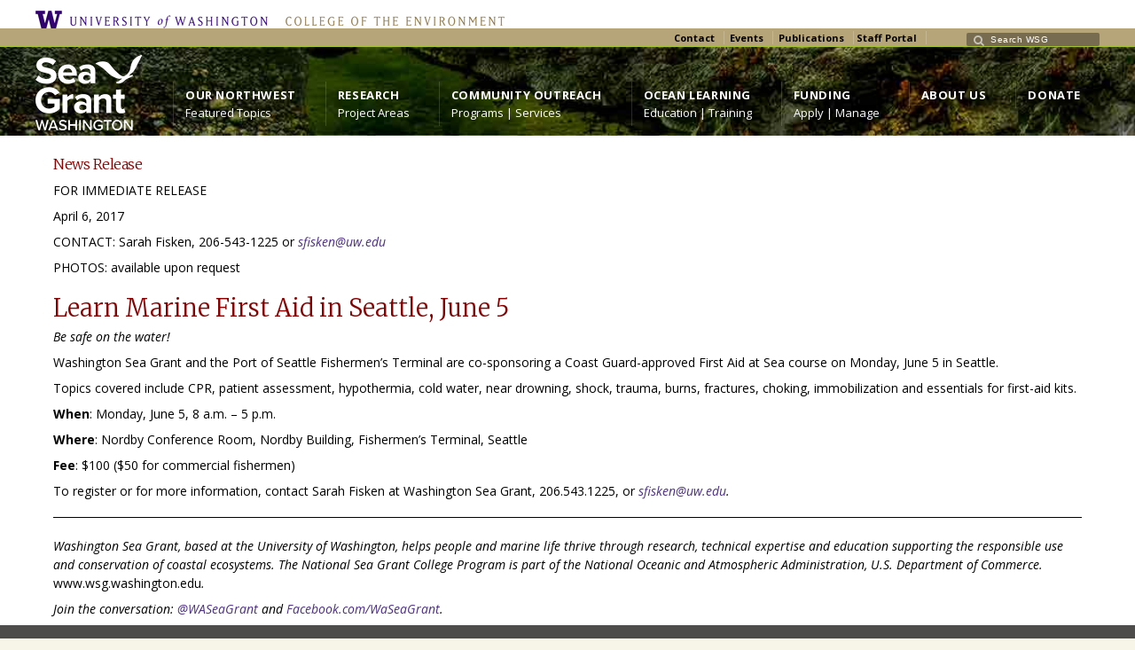

--- FILE ---
content_type: text/html; charset=UTF-8
request_url: https://wsg.washington.edu/marine-first-aid-class-seattle-june-5/
body_size: 61165
content:
<!DOCTYPE html>
<!--[if IE 7 ]><html class="ie ie7" lang="en"> <![endif]-->
<!--[if IE 8 ]><html class="ie ie8" lang="en"> <![endif]-->
<!--[if IE 9 ]><html class="ie ie9" lang="en"> <![endif]-->
<!--[if !IE]><!--><html lang="en-US"> <!--<![endif]-->
<head>
	<!-- Google Tag Manager -->
<script>(function(w,d,s,l,i){w[l]=w[l]||[];w[l].push({'gtm.start':
new Date().getTime(),event:'gtm.js'});var f=d.getElementsByTagName(s)[0],
j=d.createElement(s),dl=l!='dataLayer'?'&l='+l:'';j.async=true;j.src=
'https://www.googletagmanager.com/gtm.js?id='+i+dl;f.parentNode.insertBefore(j,f);
})(window,document,'script','dataLayer','GTM-MRMQS66');</script>
<!-- End Google Tag Manager -->
<!-- un-comment and delete 2nd meta below to disable zoom
<meta name="viewport" content="width=device-width, minimum-scale=1, maximum-scale=1"> -->
<meta name="viewport" content="width=device-width, initial-scale=1" />

<link rel="profile" href="http://gmpg.org/xfn/11">
<link rel="pingback" href="https://wsg.washington.edu/wordpress/xmlrpc.php">
<link rel="alternate" type="application/rss+xml" title="Washington Sea Grant" href="https://wsg.washington.edu/feed/" />
<link rel="shortcut icon" href="https://wsg.washington.edu/wordpress/wp-content/uploads/favicon.png"/>
<title>Marine First Aid Class: Seattle, June 5 &#8211; Washington Sea Grant</title>
<link rel='dns-prefetch' href='//fonts.googleapis.com' />
<link rel='dns-prefetch' href='//s.w.org' />
<link rel="alternate" type="application/rss+xml" title="Washington Sea Grant &raquo; Feed" href="https://wsg.washington.edu/feed/" />
<link rel="alternate" type="application/rss+xml" title="Washington Sea Grant &raquo; Comments Feed" href="https://wsg.washington.edu/comments/feed/" />
<link rel="alternate" type="text/calendar" title="Washington Sea Grant &raquo; iCal Feed" href="https://wsg.washington.edu/events/?ical=1" />
<link rel='stylesheet' id='tribe-common-skeleton-style-css'  href='https://wsg.washington.edu/wordpress/wp-content/plugins/the-events-calendar/common/src/resources/css/common-skeleton.min.css?ver=4.10.2' type='text/css' media='all' />
<link rel='stylesheet' id='tribe-tooltip-css'  href='https://wsg.washington.edu/wordpress/wp-content/plugins/the-events-calendar/common/src/resources/css/tooltip.min.css?ver=4.10.2' type='text/css' media='all' />
<link rel='stylesheet' id='wp-block-library-css'  href='https://wsg.washington.edu/wordpress/wp-includes/css/dist/block-library/style.min.css?ver=5.4.13' type='text/css' media='all' />
<link rel='stylesheet' id='layerslider-css'  href='https://wsg.washington.edu/wordpress/wp-content/plugins/LayerSlider/static/css/layerslider.css?ver=5.3.2' type='text/css' media='all' />
<link rel='stylesheet' id='ls-user-css'  href='https://wsg.washington.edu/wordpress/wp-content/uploads/layerslider.custom.css?ver=5.3.2' type='text/css' media='all' />
<link rel='stylesheet' id='ls-google-fonts-css'  href='https://fonts.googleapis.com/css?family=Merriweather:300,300italic,regular,italic%7COpen+Sans:300,300italic,regular,italic&#038;subset=latin%2Clatin-ext' type='text/css' media='all' />
<link rel='stylesheet' id='dashicons-css'  href='https://wsg.washington.edu/wordpress/wp-includes/css/dashicons.min.css?ver=5.4.13' type='text/css' media='all' />
<link rel='stylesheet' id='et-animate-style-css'  href='https://wsg.washington.edu/wordpress/wp-content/plugins/everest-timeline/css/animate.css?ver=2.0.4' type='text/css' media='all' />
<link rel='stylesheet' id='et-bxslider-style-css'  href='https://wsg.washington.edu/wordpress/wp-content/plugins/everest-timeline/css/jquery.bxslider.css?ver=2.0.4' type='text/css' media='all' />
<link rel='stylesheet' id='et-lightbox-style-css'  href='https://wsg.washington.edu/wordpress/wp-content/plugins/everest-timeline/css/prettyPhoto.css?ver=2.0.4' type='text/css' media='all' />
<link rel='stylesheet' id='et-fontawesome-latest-css'  href='https://wsg.washington.edu/wordpress/wp-content/plugins/everest-timeline/css/fontawesome-all.css?ver=2.0.4' type='text/css' media='all' />
<link rel='stylesheet' id='et-font-css'  href='//fonts.googleapis.com/css?family=Bitter%7CHind%7CPlayfair+Display%3A400%2C400i%2C700%2C700i%2C900%2C900i%7COpen+Sans%3A400%2C500%2C600%2C700%2C900%7CLato%3A300%2C400%2C700%2C900%7CMontserrat%7CDroid+Sans%7CRoboto%7CLora%3A400%2C400i%2C700%2C700i%7CRoboto+Slab%7CRubik%7CMerriweather%3A300%2C400%2C700%2C900%7CPoppins%7CRopa+Sans%7CPlayfair+Display%7CRubik%7CSource+Sans+Pro%7CRoboto+Condensed%7CRoboto+Slab%3A300%2C400%2C700%7CAmatic+SC%3A400%2C700%7CQuicksand%7COswald%7CQuicksand%3A400%2C500%2C700%7CVollkorn%3A400%2C400i%2C600%2C600i%2C700%2C700i%7CFjalla+One&#038;ver=5.4.13' type='text/css' media='all' />
<link rel='stylesheet' id='et-elegant-icons-css'  href='https://wsg.washington.edu/wordpress/wp-content/plugins/everest-timeline/css/elegant-icons.css?ver=2.0.4' type='text/css' media='all' />
<link rel='stylesheet' id='et-frontend-style-css'  href='https://wsg.washington.edu/wordpress/wp-content/plugins/everest-timeline/css/et-frontend.css?ver=2.0.4' type='text/css' media='all' />
<link rel='stylesheet' id='et-responsive-style-css'  href='https://wsg.washington.edu/wordpress/wp-content/plugins/everest-timeline/css/et-responsive.css?ver=2.0.4' type='text/css' media='all' />
<link rel='stylesheet' id='karma-builder-css'  href='https://wsg.washington.edu/wordpress/wp-content/plugins/karma_builder/css/karma-builder.css?ver=5.4.13' type='text/css' media='all' />
<link rel='stylesheet' id='tt-easy-google-fonts-css'  href='https://fonts.googleapis.com/css?family=Open+Sans%3Aregular%2C600%2C300%7CMerriweather%3A300&#038;subset=latin%2Call%2Clatin&#038;ver=5.4.13' type='text/css' media='all' />
<link rel='stylesheet' id='style-css'  href='https://wsg.washington.edu/wordpress/wp-content/themes/karma/style.css?ver=5.4.13' type='text/css' media='all' />
<link rel='stylesheet' id='karma-gutenberg-css'  href='https://wsg.washington.edu/wordpress/wp-content/themes/karma/css//gutenberg.min.css?ver=5.4.13' type='text/css' media='all' />
<link rel='stylesheet' id='primary-color-css'  href='https://wsg.washington.edu/wordpress/wp-content/themes/karma/css/karma-dark.css?ver=5.4.13' type='text/css' media='all' />
<link rel='stylesheet' id='secondary-color-css'  href='https://wsg.washington.edu/wordpress/wp-content/themes/karma/css/secondary-yogi-green.css?ver=5.4.13' type='text/css' media='all' />
<link rel='stylesheet' id='font-awesome-css'  href='https://wsg.washington.edu/wordpress/wp-content/plugins/types/vendor/toolset/toolset-common/res/lib/font-awesome/css/font-awesome.min.css?ver=4.7.0' type='text/css' media='screen' />
<link rel='stylesheet' id='mobile-css'  href='https://wsg.washington.edu/wordpress/wp-content/themes/karma/css/_mobile.css?ver=5.4.13' type='text/css' media='all' />
<link rel='stylesheet' id='child-style-css'  href='https://wsg.washington.edu/wordpress/wp-content/themes/Karma-Child-Theme-2-0/style.css?ver=5.4.13' type='text/css' media='all' />
<script type='text/javascript' src='https://wsg.washington.edu/wordpress/wp-content/plugins/LayerSlider/static/js/greensock.js?ver=1.11.8'></script>
<script type='text/javascript' src='https://wsg.washington.edu/wordpress/wp-includes/js/jquery/jquery.js?ver=1.12.4-wp'></script><script>jQueryWP = jQuery;</script>
<script type='text/javascript' src='https://wsg.washington.edu/wordpress/wp-includes/js/jquery/jquery-migrate.min.js?ver=1.4.1'></script>
<script type='text/javascript' src='https://wsg.washington.edu/wordpress/wp-content/plugins/LayerSlider/static/js/layerslider.kreaturamedia.jquery.js?ver=5.3.2'></script>
<script type='text/javascript' src='https://wsg.washington.edu/wordpress/wp-content/plugins/LayerSlider/static/js/layerslider.transitions.js?ver=5.3.2'></script>
<script type='text/javascript' src='https://wsg.washington.edu/wordpress/wp-content/uploads/layerslider.custom.transitions.js?ver=5.3.2'></script>
<script type='text/javascript' src='https://wsg.washington.edu/wordpress/wp-content/plugins/everest-timeline/js/isotope.js?ver=2.0.4'></script>
<script type='text/javascript' src='https://wsg.washington.edu/wordpress/wp-content/plugins/everest-timeline/js/jquery.bxslider.js?ver=2.0.4'></script>
<script type='text/javascript' src='https://wsg.washington.edu/wordpress/wp-content/plugins/everest-timeline/js/imagesloaded.min.js?ver=2.0.4'></script>
<script type='text/javascript' src='https://wsg.washington.edu/wordpress/wp-content/plugins/everest-timeline/js/jquery.prettyPhoto.js?ver=2.0.4'></script>
<script type='text/javascript' src='https://wsg.washington.edu/wordpress/wp-content/plugins/everest-timeline/js/wow.js?ver=2.0.4'></script>
<script type='text/javascript'>
/* <![CDATA[ */
var et_frontend_js_params = {"ajax_url":"https:\/\/wsg.washington.edu\/wordpress\/wp-admin\/admin-ajax.php","ajax_nonce":"bcc79dd8b2"};
/* ]]> */
</script>
<script type='text/javascript' src='https://wsg.washington.edu/wordpress/wp-content/plugins/everest-timeline/js/et-frontend.js?ver=2.0.4'></script>
<link rel='https://api.w.org/' href='https://wsg.washington.edu/wp-json/' />
<link rel="canonical" href="https://wsg.washington.edu/marine-first-aid-class-seattle-june-5/" />
<link rel='shortlink' href='https://wsg.washington.edu/?p=29011' />
<link rel="alternate" type="application/json+oembed" href="https://wsg.washington.edu/wp-json/oembed/1.0/embed?url=https%3A%2F%2Fwsg.washington.edu%2Fmarine-first-aid-class-seattle-june-5%2F" />
<link rel="alternate" type="text/xml+oembed" href="https://wsg.washington.edu/wp-json/oembed/1.0/embed?url=https%3A%2F%2Fwsg.washington.edu%2Fmarine-first-aid-class-seattle-june-5%2F&#038;format=xml" />
<meta name="tec-api-version" content="v1"><meta name="tec-api-origin" content="https://wsg.washington.edu"><link rel="https://theeventscalendar.com/" href="https://wsg.washington.edu/wp-json/tribe/events/v1/" />	<meta property="og:title" content="Marine First Aid Class: Seattle, June 5"/>
	<meta property="og:image" content=""/>
	<meta property="og:url" content="https://wsg.washington.edu/marine-first-aid-class-seattle-june-5/"/>
	<meta property="og:description" content="News Release
FOR IMMEDIATE RELEASE
April 6, 2017
CONTACT: Sarah Fisken, 206-543-1225 or sfisken@uw.edu
PHOTOS: available upon request
Learn Marine Fir"/>
	<meta property="og:site_name" content="Washington Sea Grant"/>
	<meta name="generator" content="Powered by WPBakery Page Builder - drag and drop page builder for WordPress."/>
<link rel="stylesheet" href="//fonts.googleapis.com/css?family=Merriweather,+Open">

<style type='text/css'>
.social_icons li:first-child {display:none !important;}

.flex-control-nav {display:none !important;}

.tt-icon-box {padding:10px 10px !important;}

.top-block .textwidget {
    float: left;
}

.top-block .top-holder {
    padding: 5px 0 0 0;
}

.top-block p {
    margin-top: -2px;
}

.top-block .search-form input.s {
    font-size: 10px;
    letter-spacing: .5px;
}

.search-form .text::before {
    top: -1px;
}
.search-form .text {
    height: auto;
    padding: 3px 0 0 7px;
}

.search-form .text input {
    margin: -1px 0 0 20px;
}

/* ------------------------ */
Fixing drop downs
/* ------------------------*/
#menu-main-nav.sf-menu ul ul {
 left: inherit; 
 margin: 0 0 0 -14px; 
}
/* ------------------------*/
/*    Fixing square image boxes   */
/* ------------------------*/
#content .wpb_wrapper .true-image-box-1 .true-text-wrap {
    min-height: 0;
    margin: 0px 12px 0px 12px;
    padding: 0px 0px 12px 0px;
    text-align: center;
    border-bottom: medium solid #024b75;
    main_title: 14px!important;
}

}

@import url('https://fonts.googleapis.com/css?family=Open+Sans'); h2 {font-family: 'Open Sans', sans-serif !important;}

h1, h2, h3, h4, h5 #main .comment-title, .four_o_four, .callout-wrap span, .search-title,.callout2, .comment-author-about, .logo-text {font-family:'Merriweather, Open', Arial, sans-serif;}

.post_thumb {background-position: 0 -396px;}.post_thumb img {margin: 6px 0 0 6px;}

#main, #footer-top, .content-custom-bg .heading-horizontal span {background-color:#FFFFFF;}.tools .breadcrumb .current_crumb:after { color: #FFFFFF;}

.callout-wrap,
.post_footer {
	border-top: 1px solid #ffffff;
	border-bottom: 1px solid #ffffff;
}
.heading-horizontal:before {
	border-top: 1px solid #000;
	border-bottom: 1px solid #ffffff;
}
.hr,
.hr_top_link {
	border-top: 1px solid #ffffff;
}
.callout-wrap:before,
.post_footer:before,
.hr:before,
.hr_top_link:before {
   border-top: 1px solid #000;
}
.callout-wrap:after,
.post_footer:after,
#horizontal_nav:after,
.member-wrap:after {
   border-bottom: 1px solid #000;
}
#horizontal_nav,
.sidebar-widget,
#sub_nav ul a,
.member-wrap {
	border-bottom: 1px solid #ffffff;
}
#sidebar {
	border-left: 1px solid #000;
}
#sidebar:before {
   border-left: 1px solid #ffffff;
}
#sidebar.left_sidebar {
	border-right: 1px solid #ffffff;
}
#sidebar.left_sidebar:after {
   border-right: 1px solid #000;
}
#sidebar.left_sidebar,
#sidebar.left_sidebar:before {
	border-left: none;	
}
.sidebar-widget:after,
#sub_nav ul a:after {
   border-bottom: 1px solid #000;
}
#sub_nav ul a:hover,
#sub_nav ul a:hover:after {
	border-color: transparent;
}

.header-overlay {
	background: url(https://wsg.washington.edu/wordpress/wp-content/uploads/New85BandFina-1-low-1.jpg) 50% 50% no-repeat;
}

#header .header-area {
	padding: 2 0;
}
body{background-color:#f7f4e8 !important;}
h1{color:#880000!important;}
h2{color:#4b2e83!important;}
h3{color:#880000!important;}
h4{color:#880000!important;}
h5{color:#2e4219!important;}
h6{color:#4b2e83!important;}
#content p, .content_full_width p, .slider-content-main p, .contact-form label, #content ol li, #content ul li, .content_full_width ol li, .content_full_width ul li, em{color:#000000!important;}
#content .colored_box p, .content_full_width .colored_box p {color: #FFF !important;}
#footer, #footer ul li a, #footer ul li, #footer h3{color:#e3f5c4!important;}
a{color:#4b2e83!important;}
a:hover{color:#880000!important;}

#main p, #main ul, #main ol { font-size:14px;}
#menu-main-nav, #menu-main-nav li a span strong{font-size:13px!important;}
#sub_nav{font-size:14px!important;}
h1{font-size:27px!important;}
h2{font-size:19px!important;}
h3{font-size:16px!important;}
h4{font-size:13px!important;}
h5{font-size:13px!important;}
h6{font-size:13px!important;}
#footer{font-size:11px!important;}
.logo-text {font-family:'Helvetica', Arial, sans-serif;}


.top-block,
.top-block ul.sf-menu li ul,
#tt-slider-full-width,
body.karma-header-custom .top-block,
body.karma-header-custom .top-block ul.sf-menu li ul {
	background: #B7A57A;
}

	.header-holder,
	body.karma-flat-cs .header-holder,
	body.karma-flat-cs .header-holder.tt-header-holder-tall,
	.header-holder.tt-header-holder-tall,
	#footer,
	body.karma-flat-cs #footer {
	border-top: 1px solid #a3c232;
	background-color: #262524;
	background-image: linear-gradient(to bottom, #4f4e4c, #262524);
	background-image: -webkit-gradient(linear, left top, left bottom, from(#4f4e4c), to(#262524));
	background-image: -webkit-linear-gradient(top, #4f4e4c, #262524);
	background-image: -moz-linear-gradient(top, #4f4e4c, #262524);
	background-image: -webkit-linear-gradient(top, #4f4e4c, #262524);
	background-image: -o-linear-gradient(top, #4f4e4c, #262524);
	background-image: ms-linear-gradient(to bottom, #4f4e4c, #262524);
	-pie-background: linear-gradient(to bottom, #4f4e4c, #262524);
	}

.header-holder,
body.karma-flat-cs .header-holder {
border-top: 1px solid #a3c232;
}

#tt-mobile-menu-button span:after,
.tt-icon-box span.fa-stack {
	color: #4f4e4c;
}

#menu-main-nav a span.navi-description,
.search-header #menu-main-nav li.current_page_parent a span.navi-description,
.error-header #menu-main-nav li.current_page_parent a span.navi-description,
.top-block .top-holder ul.sf-menu li .sub-menu li a:hover {
	color: rgba(255,255,255, 0.4);
}
/* dropdown menu bg color */
#menu-main-nav.sf-menu li ul,
#menu-main-nav li.parent:hover,
body.karma-header-light #menu-main-nav.sf-menu li ul,
body.karma-header-light #menu-main-nav li.parent:hover,
.tt-logo-center #menu-main-nav li.parent:first-child:hover,
#wrapper.tt-uberstyling-enabled .ubermenu ul.ubermenu-nav > li.ubermenu-item.tt-uber-parent:hover,
#wrapper.tt-uberstyling-enabled .ubermenu ul.ubermenu-nav li.ubermenu-item ul.ubermenu-submenu {
	background: #374a23;
}
/* dropdown link:hover bg color */
#menu-main-nav li ul a:hover,
#menu-main-nav li ul li.current-menu-item.hover a,
#menu-main-nav li ul li.parent.hover a,
#menu-main-nav li ul li.parent.hover a:hover,
#menu-main-nav li ul li.hover ul li.hover a,
#menu-main-nav li ul li.hover ul li.hover a:hover,
#menu-main-nav li ul li.current-menu-ancestor.hover a,
#menu-main-nav li ul li.current-menu-ancestor.hover ul a:hover,
#menu-main-nav li ul li.current-menu-ancestor ul li.current-menu-ancestor ul li.current-menu-item a:hover,
#wrapper.tt-uberstyling-enabled .header-area .ubermenu ul li.ubermenu-item ul.ubermenu-submenu li.ubermenu-item > a:hover {
	background: #99cc00 !important;
	color:#FFF;
}
/* reset dropdown link:hover on non-active items */
#menu-main-nav li ul li.parent.hover ul a,
#menu-main-nav li ul li.hover ul li.hover ul li a,
#menu-main-nav li ul li.current-menu-ancestor.hover ul a {
	background:none;	
}

#menu-main-nav li:hover strong,
ul#menu-main-nav li.menu-item-has-children:hover a::after,
ul#menu-main-nav li.menu-item-has-children:hover strong::after {
	color: #99cc00;
}

#menu-main-nav .sub-menu a,
#menu-main-nav li ul li.current-menu-item a,
#menu-main-nav .sub-menu li.current-menu-item ul li a,
#menu-main-nav .sub-menu li.current-menu-ancestor ul li.current-menu-item ul li a,
#menu-main-nav li ul li.current-menu-parent ul li.current-menu-item a,
#menu-main-nav .sub-menu li.parent a::after,
#menu-main-nav .sub-menu li.parent .sub-menu li.parent a::after {
	color: #1a2075 !important;
}

#menu-main-nav li ul li.current-menu-item > a,
#menu-main-nav li ul li.current-menu-ancestor > a,
#menu-main-nav li ul li.current-menu-parent ul li.current-menu-item a,
#menu-main-nav li ul li.current-menu-ancestor ul li.current-menu-ancestor a,
#menu-main-nav li ul li.current-menu-ancestor ul li.current-menu-ancestor ul li.current-menu-item a {
	color: #99cc00 !important;
}

#footer-callout {
	background:#CCFF66
}

#footer,
#footer p,
#footer ul,
#footer_bottom,
#footer_bottom p,
#footer_bottom ul,
#footer #mc_signup_form label {
	color: #a3c232;
}

/* links */
a,
p a strong,
.link-top,
.tt_comment_required,
ul.tt-recent-posts h4,
span.required,
/* lists */
ul.list li,
ul.list1 li:before,
ul.list2 li:before,
ul.list3 li:before,
ul.list4 li:before,
ul.list5 li:before,
ul.list6 li:before,
ul.list7 li:before,
ul.list8 li:before,
#sidebar ul li:before,
#sub_nav ul li .sub-menu li:before,
#sub_nav ul li .sub-menu li .sub-menu li:before,
#sidebar ul li,
/* left nav */
#sub_nav ul li .sub-menu a,
#sub_nav ul li .sub-menu li.current_page_item a,
#sub_nav ul ul a,
#sub_nav ul ul a:hover,
#sub_nav ul li.current_page_item ul li a,
#sub_nav ul li.current_page_parent ul li.current_page_item a,
/* right nav */
#sub_nav.nav_right_sub_nav ul ul a,
#sub_nav.nav_right_sub_nav ul ul a:hover,
#sub_nav.nav_right_sub_nav ul li.current_page_item ul li a,
#sub_nav.nav_right_sub_nav ul li.current_page_parent ul li.current_page_item a,
#sub_nav .sub_nav_sidebar .textwidget ul li,
#sub_nav .sub_nav_sidebar a,
i.discussion-title,
#sidebar ul.social_icons.tt_vector_social_icons a:after,
#content p.team-member-title {
	color: #4b2e83;
}
</style>
		<style type="text/css" id="wp-custom-css">
			#header .header-area {
    width: auto;
    padding: 9px;
}

.header-overlay {
    background-size: cover;
}

nav #menu-main-nav a span.navi-description,
.search-header #menu-main-nav li.current_page_parent a span.navi-description,
.error-header #menu-main-nav li.current_page_parent a span.navi-description,
.top-block .top-holder ul.sf-menu li .sub-menu li a:hover {
	color: rgba(255,255,255,1);
	
}


@media only screen and (max-width:1023px) {
	#wrapper #header .logo,
	#wrapper #header .custom-logo,
	#wrapper #header .tt-logo-right .logo,
	#wrapper #header .tt-logo-right .custom-logo {
		display: block;
		float: none;
		margin: 0 auto;
}
.top-block .toolbar-right, .top-block .toolbar-left {
    float: right;
    left: auto;
}
.top-block .search-form {
    margin-left: 5px;
}

/* the color for the rollover and you are here on the main nav & 
	the descriptive text */
#menu-main-nav li a:hover strong, #menu-main-nav .current_page_item a strong {
    color: #99cc00 !important;
}

#menu-main-nav a span.navi-description {
    color: #f7f4e8!important;
}

/* change to fix the side nav you are here */

#sub_nav ul li.current_page_item a {
	color: #A51A0D!important;
}

#sub_nav ul li.current_page_item ul a {
    color: #374A23 !important;
}

/* fix to remove red line under menu items on left nav */
.content-custom-bg #horizontal_nav, .content-custom-bg .sidebar-widget, .content-custom-bg #sub_nav ul a, .content-custom-bg .member-wrap {
    border-bottom:none;
	}}

/* space after author row in outlook pages */
.space-after-row {
	padding-bottom: 10px;
}

/* class to make accordion titles larger */
.custom-accordion-tab-font .vc_tta-panel-heading h4 {
    font-size: 18px !important;
}

/* Fix to Everest Timeline Spacing */

/* margin below the year numbers */
.et-ver-timeline-template-9 .et-timeline-date {
	margin-bottom: 0px;
}

/* margin below the items */
.et-ver-timeline-template-9 .et-timeline-item {
	margin-bottom: 0px;
}

/* margin above the items other than the first one */
.et-ver-timeline-template-9 .et-timeline-item:nth-of-type(2n) {
	margin-top: 20px;
}

body.karma-flat-cs .small_black {background-color: #FFFFFF;}

/* clearing certain tags */
.clear-left {
	clear: left;
	padding-top: 10px;
}

/* styles for research section */
.parent-pageid-5097 h2 {
	padding-bottom: 9px;
}

.principal {
	padding: 12px 0 0;
	margin: 0;
}

#main p.research-link {
	font-size: 18px;
	padding: 0;
	margin: 0;
	font-family: 'Merriweather';
}

.excerpt {
	margin: 0;
	padding: 0;
}

#main p.p1.short {
	text-transform: uppercase;
}

#main p.p1.first {
	font-size: 16px;
}		</style>
		<style id="tt-easy-google-font-styles" type="text/css">p { font-family: 'Open Sans'; font-size: 14px; font-style: normal; font-weight: 400; line-height: 1.5; }
h1 { font-family: 'Merriweather'; font-size: 27px; font-style: normal; font-weight: 300; text-decoration: none; }
h2 { color: #4b2e83; font-family: 'Open Sans'; font-size: 24px; font-style: normal; font-weight: 400; }
h3 { color: #880000; font-family: 'Merriweather'; font-size: 16px; font-style: normal; font-weight: 300; line-height: 1.5; }
h4 { color: #9e1f1f; font-family: 'Merriweather'; font-size: 13px; font-style: normal; font-weight: 300; line-height: 1.3; }
h5 { color: #374a23; font-family: 'Open Sans'; font-size: 13px; font-style: normal; font-weight: 600; line-height: 1.7; }
h6 { color: #4b2e83; font-family: 'Open Sans'; font-style: normal; font-weight: 300; }
</style><noscript><style> .wpb_animate_when_almost_visible { opacity: 1; }</style></noscript>
<!--[if IE 9]>
<style media="screen">
#footer,
.header-holder
 {
      behavior: url(https://wsg.washington.edu/wordpress/wp-content/themes/karma/js/PIE/PIE.php);
}
</style>
<![endif]-->

<!--[if lte IE 8]>
<script type='text/javascript' src='https://wsg.washington.edu/wordpress/wp-content/themes/karma/js/html5shiv.js'></script>
<style media="screen">
a.button,
a.button:hover,
ul.products li.product a img,
div.product div.images img,
span.onsale,
#footer,
.header-holder,
#horizontal_nav ul li,
#horizontal_nav ul a,
#tt-gallery-nav li,
#tt-gallery-nav a,
ul.tabset li,
ul.tabset a,
.karma-pages a,
.karma-pages span,
.wp-pagenavi a,
.wp-pagenavi span,
.post_date,
.post_comments,
.ka_button,
.flex-control-paging li a,
.colored_box,
.tools,
.karma_notify
.opener,
.callout_button,
.testimonials {
      behavior: url(https://wsg.washington.edu/wordpress/wp-content/themes/karma/js/PIE/PIE.php);
}
</style>
<![endif]-->

<!--[if IE]>
<link rel="stylesheet" href="https://wsg.washington.edu/wordpress/wp-content/themes/karma/css/_internet_explorer.css" media="screen"/>
<![endif]-->




</head>

<body class="page-template-default page page-id-29011 tribe-no-js karma-menu-no-indicator karma-no-post-date karma-flat-cs karma-header-gradient karma-disable-horz-menu wpb-js-composer js-comp-ver-6.2.0 vc_responsive" itemscope="itemscope" itemtype="http://schema.org/WebPage">
<div id="tt-wide-layout" class="content-custom-bg">
	<div id="wrapper">
		<header role="banner" id="header" itemscope="itemscope" itemtype="http://schema.org/WPHeader" >
<!-- New --> 
        <!-- change - custom code to put in UW banner at top using text replacement -->
                <div class="uw-brand">
                <div>
<a title="University of Washington Home Page" href="https://www.washington.edu" target="_blank" class="uw">University of Washington</a><a title="College of the Environment Home Page" href="https://coenv.washington.edu" target="_blank" class="coe">College of the Environment</a>
</div>
</div>
<div class="top-block">
<div class="top-holder">

  
  <div class="toolbar-left">
    </div><!-- END toolbar-left -->

  <div class="toolbar-right">
  <div class="textwidget"><p><strong><span style="color: #000000;"><a style="color: #000000;" href="https://wsg.washington.edu/about-wsg/contact-us-2/">Contact</a>  <a style="color: #000000;" href="https://wsg.washington.edu/?post_type=tribe_events&amp;eventDisplay=month">Events</a>  <a style="color: #000000;" href="https://wsg.washington.edu/about-wsg/publications/">Publications</a>   <a style="color: #000000;" href="https://wsg.washington.edu/about-wsg/staff-portal/">Staff Portal</a></span></strong></p>
</div><form role="search" method="get" action="https://wsg.washington.edu/" class="search-form">
	<fieldset>
    	<label for="s">Search this website</label>
		<span class="text">
			<input type="text" name="s" class="s" id="s" value="Search WSG" onfocus="this.value=(this.value=='Search WSG') ? '' : this.value;" onblur="this.value=(this.value=='') ? 'Search WSG' : this.value;" />
            <input type="submit" value="search" class="searchsubmit" />
		</span>
	</fieldset>
</form>  </div><!-- END toolbar-right -->

</div><!-- END top-holder -->
</div><!-- END top-block -->

<div class="header-holder ">
<div class="header-overlay">
<div class="header-area">

<!-- New -->
<!-- Replaces Karma Logo Code -->
<a href="https://wsg.washington.edu" class="logo">https://wsg.washington.edu/wordpress/wp-content/uploads/WebWSG.Stacked.White_.transparent.png</a>


    <nav role="navigation" itemscope="itemscope" itemtype="http://schema.org/SiteNavigationElement">
	    <ul id="menu-main-nav" class="sf-menu">
	    <li id="menu-item-11167" class="menu-item menu-item-type-post_type menu-item-object-page menu-item-has-children"><a href="https://wsg.washington.edu/our-northwest/"><span><strong>Our Northwest</strong><span class="navi-description">Featured Topics</span></span></a>


<ul class="sub-menu">
	<li id="menu-item-9315" class="menu-item menu-item-type-post_type menu-item-object-page"><a href="https://wsg.washington.edu/our-northwest/ocean-acidification/"><span>Ocean Acidification</span></a></li>
	<li id="menu-item-9317" class="menu-item menu-item-type-post_type menu-item-object-page"><a href="https://wsg.washington.edu/our-northwest/harmful-algal-blooms/"><span>Harmful Algal Blooms</span></a></li>
	<li id="menu-item-9318" class="menu-item menu-item-type-post_type menu-item-object-page"><a href="https://wsg.washington.edu/our-northwest/marine-fisheries-and-seafood/"><span>Fisheries and Seafood</span></a></li>
	<li id="menu-item-9320" class="menu-item menu-item-type-post_type menu-item-object-page"><a href="https://wsg.washington.edu/our-northwest/marine-life/"><span>Marine Life</span></a></li>
	<li id="menu-item-9316" class="menu-item menu-item-type-post_type menu-item-object-page"><a href="https://wsg.washington.edu/our-northwest/coastal-hazards/"><span>Coastal Hazards</span></a></li>
	<li id="menu-item-9323" class="menu-item menu-item-type-post_type menu-item-object-page"><a href="https://wsg.washington.edu/our-northwest/shellfish/"><span>Shellfish</span></a></li>
</ul>
</li>
<li id="menu-item-9300" class="menu-item menu-item-type-post_type menu-item-object-page menu-item-has-children"><a href="https://wsg.washington.edu/research/"><span><strong>Research</strong><span class="navi-description">Project Areas</span></span></a>


<ul class="sub-menu">
	<li id="menu-item-50055" class="menu-item menu-item-type-post_type menu-item-object-page"><a href="https://wsg.washington.edu/research/coastal-and-marine-communities/"><span>Coastal and Marine Communities</span></a></li>
	<li id="menu-item-50059" class="menu-item menu-item-type-post_type menu-item-object-page"><a href="https://wsg.washington.edu/research/ecosystem-health-research/"><span>Ecosystem Health</span></a></li>
	<li id="menu-item-50058" class="menu-item menu-item-type-post_type menu-item-object-page"><a href="https://wsg.washington.edu/research/fisheries-and-safe-sustainable-seafood/"><span>Fish and Fisheries</span></a></li>
	<li id="menu-item-50057" class="menu-item menu-item-type-post_type menu-item-object-page"><a href="https://wsg.washington.edu/research/aquaculture/"><span>Shellfish and Aquaculture</span></a></li>
</ul>
</li>
<li id="menu-item-9291" class="menu-item menu-item-type-post_type menu-item-object-page menu-item-has-children"><a href="https://wsg.washington.edu/community-outreach/"><span><strong>Community Outreach</strong><span class="navi-description">Programs | Services</span></span></a>


<ul class="sub-menu">
	<li id="menu-item-46804" class="menu-item menu-item-type-post_type menu-item-object-page menu-item-has-children"><a href="https://wsg.washington.edu/community-outreach/aquaculture-outreach/"><span>Aquaculture</span></a>
	<ul class="sub-menu">
		<li id="menu-item-38486" class="menu-item menu-item-type-post_type menu-item-object-page"><a href="https://wsg.washington.edu/community-outreach/kelp-aquaculture/"><span>Kelp Aquaculture</span></a></li>
		<li id="menu-item-49238" class="menu-item menu-item-type-post_type menu-item-object-page"><a href="https://wsg.washington.edu/community-outreach/aquaculture-outreach/coast-shellfish-study/"><span>WA Coast Shellfish Aquaculture Study</span></a></li>
	</ul>
</li>
	<li id="menu-item-46848" class="menu-item menu-item-type-post_type menu-item-object-page"><a href="https://wsg.washington.edu/community-outreach/boating/"><span>Boating</span></a></li>
	<li id="menu-item-46857" class="menu-item menu-item-type-post_type menu-item-object-page menu-item-has-children"><a href="https://wsg.washington.edu/community-outreach/fisheries/"><span>Fisheries</span></a>
	<ul class="sub-menu">
		<li id="menu-item-35476" class="menu-item menu-item-type-post_type menu-item-object-page"><a href="https://wsg.washington.edu/seabird-bycatch/"><span>Seabird Bycatch</span></a></li>
		<li id="menu-item-52529" class="menu-item menu-item-type-post_type menu-item-object-page"><a href="https://wsg.washington.edu/community-outreach/outreach-detail-pages/crabbertowboat-lane-agreements-download-charts-data-and-meetings/"><span>Crabber/Towboat Lane Agreement</span></a></li>
	</ul>
</li>
	<li id="menu-item-46859" class="menu-item menu-item-type-post_type menu-item-object-page menu-item-has-children"><a href="https://wsg.washington.edu/community-outreach/hazard-resilience-and-climate-adaptation/"><span>Hazards, Resilience and Climate Change</span></a>
	<ul class="sub-menu">
		<li id="menu-item-35761" class="menu-item menu-item-type-post_type menu-item-object-page"><a href="https://wsg.washington.edu/community-outreach/hazard-resilience-and-climate-adaptation/king-tides/program/"><span>King Tides Program</span></a></li>
	</ul>
</li>
	<li id="menu-item-46863" class="menu-item menu-item-type-post_type menu-item-object-page menu-item-has-children"><a href="https://wsg.washington.edu/community-outreach/environmental-threats/"><span>Environmental Threats</span></a>
	<ul class="sub-menu">
		<li id="menu-item-19194" class="menu-item menu-item-type-post_type menu-item-object-page"><a href="https://wsg.washington.edu/crabteam/"><span>WSG Crab Team</span></a></li>
	</ul>
</li>
	<li id="menu-item-46870" class="menu-item menu-item-type-post_type menu-item-object-page"><a href="https://wsg.washington.edu/community-outreach/marine-and-coastal-planning/"><span>Marine and Coastal Planning</span></a></li>
	<li id="menu-item-46801" class="menu-item menu-item-type-post_type menu-item-object-page"><a href="https://wsg.washington.edu/community-outreach/safe-sustainable-seafood/"><span>Safe, Sustainable Seafood</span></a></li>
	<li id="menu-item-46875" class="menu-item menu-item-type-post_type menu-item-object-page"><a href="https://wsg.washington.edu/community-outreach/shoreline-living-and-restoration/"><span>Shoreline Living and Restoration</span></a></li>
	<li id="menu-item-9299" class="menu-item menu-item-type-post_type menu-item-object-page"><a href="https://wsg.washington.edu/community-outreach/volunteer-programs/"><span>Volunteer Opportunities</span></a></li>
</ul>
</li>
<li id="menu-item-9328" class="menu-item menu-item-type-post_type menu-item-object-page menu-item-has-children"><a href="https://wsg.washington.edu/students-teachers/"><span><strong>Ocean Learning</strong><span class="navi-description">Education | Training</span></span></a>


<ul class="sub-menu">
	<li id="menu-item-9329" class="menu-item menu-item-type-post_type menu-item-object-page menu-item-has-children"><a href="https://wsg.washington.edu/students-teachers/fellowships/"><span>Fellowships</span></a>
	<ul class="sub-menu">
		<li id="menu-item-9339" class="menu-item menu-item-type-post_type menu-item-object-page"><a href="https://wsg.washington.edu/students-teachers/fellowships/noaa-coastal-management-fellowship-2/"><span>Coastal Management Fellowship</span></a></li>
		<li id="menu-item-53066" class="menu-item menu-item-type-post_type menu-item-object-page"><a href="https://wsg.washington.edu/students-teachers/fellowships/community-engaged-internship/"><span>Community Engaged Internship</span></a></li>
		<li id="menu-item-9340" class="menu-item menu-item-type-post_type menu-item-object-page"><a href="https://wsg.washington.edu/students-teachers/fellowships/knauss-fellowship-2/"><span>Knauss Marine Policy Fellowship</span></a></li>
		<li id="menu-item-9338" class="menu-item menu-item-type-post_type menu-item-object-page"><a href="https://wsg.washington.edu/students-teachers/fellowships/sea-grantnoaa-fisheries-fellowship/"><span>NMFS – Sea Grant Fellowship</span></a></li>
		<li id="menu-item-9333" class="menu-item menu-item-type-post_type menu-item-object-page"><a href="https://wsg.washington.edu/students-teachers/fellowships/washington-sea-grant-science-communications-fellowship/"><span>Science Communications Fellowship</span></a></li>
		<li id="menu-item-52888" class="menu-item menu-item-type-post_type menu-item-object-page"><a href="https://wsg.washington.edu/students-teachers/fellowships/wa-applied-sustainability-internship/"><span>Washington Applied Sustainability Internship</span></a></li>
		<li id="menu-item-62428" class="menu-item menu-item-type-post_type menu-item-object-page"><a href="https://wsg.washington.edu/students-teachers/fellowships/washington-sea-grant-coastal-resilience-fellowship/"><span>WSG Coastal Resilience Fellowship</span></a></li>
		<li id="menu-item-38840" class="menu-item menu-item-type-post_type menu-item-object-page"><a href="https://wsg.washington.edu/students-teachers/fellowships/wsg-hershman-fellowship-2/"><span>WSG Hershman Fellowship</span></a></li>
		<li id="menu-item-41989" class="menu-item menu-item-type-post_type menu-item-object-page"><a href="https://wsg.washington.edu/students-teachers/fellowships/keystone/"><span>WSG Keystone Fellowship</span></a></li>
		<li id="menu-item-60546" class="menu-item menu-item-type-post_type menu-item-object-page"><a href="https://wsg.washington.edu/students-teachers/fellowships/puget-sound-science-research-fellowship/"><span>WSG Puget Sound Science Research Fellowship</span></a></li>
		<li id="menu-item-9335" class="menu-item menu-item-type-post_type menu-item-object-page"><a href="https://wsg.washington.edu/students-teachers/fellowships/other-opportunities/"><span>Other Opportunities</span></a></li>
		<li id="menu-item-27648" class="menu-item menu-item-type-post_type menu-item-object-page"><a href="https://wsg.washington.edu/students-teachers/fellowships/past-fellows/"><span>Past Fellows</span></a></li>
	</ul>
</li>
	<li id="menu-item-9342" class="menu-item menu-item-type-post_type menu-item-object-page menu-item-has-children"><a href="https://wsg.washington.edu/students-teachers/k-12-activities/"><span>K-12 Activities</span></a>
	<ul class="sub-menu">
		<li id="menu-item-9343" class="menu-item menu-item-type-post_type menu-item-object-page"><a href="https://wsg.washington.edu/students-teachers/k-12-activities/orca-bowl/"><span>Orca Bowl </span></a></li>
		<li id="menu-item-9349" class="menu-item menu-item-type-post_type menu-item-object-page"><a href="https://wsg.washington.edu/students-teachers/k-12-activities/noaa-science-camp/"><span>NOAA Science Camp</span></a></li>
		<li id="menu-item-9354" class="menu-item menu-item-type-post_type menu-item-object-page"><a href="https://wsg.washington.edu/students-teachers/k-12-activities/kids-day/"><span>Kids&#8217; Day</span></a></li>
		<li id="menu-item-9388" class="menu-item menu-item-type-post_type menu-item-object-page"><a href="https://wsg.washington.edu/students-teachers/k-12-activities/ais-toolkit/"><span>Aquatic Invasive Species Toolkit</span></a></li>
		<li id="menu-item-9390" class="menu-item menu-item-type-post_type menu-item-object-page"><a href="https://wsg.washington.edu/students-teachers/k-12-activities/oa/"><span>Ocean Acidification Activities</span></a></li>
	</ul>
</li>
	<li id="menu-item-57519" class="menu-item menu-item-type-post_type menu-item-object-page"><a href="https://wsg.washington.edu/students-teachers/drill-instructor-training/"><span>Training</span></a></li>
	<li id="menu-item-46878" class="menu-item menu-item-type-post_type menu-item-object-page"><a href="https://wsg.washington.edu/students-teachers/community-activities/"><span>Local Activities</span></a></li>
</ul>
</li>
<li id="menu-item-10311" class="menu-item menu-item-type-post_type menu-item-object-page menu-item-has-children"><a href="https://wsg.washington.edu/funding/"><span><strong>Funding</strong><span class="navi-description">Apply | Manage</span></span></a>


<ul class="sub-menu">
	<li id="menu-item-20136" class="menu-item menu-item-type-post_type menu-item-object-page menu-item-has-children"><a href="https://wsg.washington.edu/students-teachers/fellowships/"><span>Fellowships</span></a>
	<ul class="sub-menu">
		<li id="menu-item-27642" class="menu-item menu-item-type-post_type menu-item-object-page"><a href="https://wsg.washington.edu/students-teachers/fellowships/noaa-coastal-management-fellowship-2/"><span>Coastal Management</span></a></li>
		<li id="menu-item-53065" class="menu-item menu-item-type-post_type menu-item-object-page"><a href="https://wsg.washington.edu/students-teachers/fellowships/community-engaged-internship/"><span>Community Engaged Internship</span></a></li>
		<li id="menu-item-27641" class="menu-item menu-item-type-post_type menu-item-object-page"><a href="https://wsg.washington.edu/students-teachers/fellowships/knauss-fellowship-2/"><span>Knauss Marine Policy</span></a></li>
		<li id="menu-item-27643" class="menu-item menu-item-type-post_type menu-item-object-page"><a href="https://wsg.washington.edu/students-teachers/fellowships/sea-grantnoaa-fisheries-fellowship/"><span>NMFS – Sea Grant Fellowship</span></a></li>
		<li id="menu-item-27644" class="menu-item menu-item-type-post_type menu-item-object-page"><a href="https://wsg.washington.edu/students-teachers/fellowships/washington-sea-grant-science-communications-fellowship/"><span>Science Communications</span></a></li>
		<li id="menu-item-52890" class="menu-item menu-item-type-post_type menu-item-object-page"><a href="https://wsg.washington.edu/students-teachers/fellowships/wa-applied-sustainability-internship/"><span>Washington Applied Sustainability Internship</span></a></li>
		<li id="menu-item-61944" class="menu-item menu-item-type-post_type menu-item-object-page"><a href="https://wsg.washington.edu/students-teachers/fellowships/washington-sea-grant-coastal-resilience-fellowship/"><span>WSG Coastal Resilience Fellowship</span></a></li>
		<li id="menu-item-43170" class="menu-item menu-item-type-post_type menu-item-object-page"><a href="https://wsg.washington.edu/students-teachers/fellowships/wsg-hershman-fellowship-2/"><span>WSG Hershman Fellowship</span></a></li>
		<li id="menu-item-41991" class="menu-item menu-item-type-post_type menu-item-object-page"><a href="https://wsg.washington.edu/students-teachers/fellowships/keystone/"><span>WSG Keystone Fellowship</span></a></li>
		<li id="menu-item-60544" class="menu-item menu-item-type-post_type menu-item-object-page"><a href="https://wsg.washington.edu/students-teachers/fellowships/puget-sound-science-research-fellowship/"><span>WSG Puget Sound Science Research Fellowship</span></a></li>
		<li id="menu-item-27645" class="menu-item menu-item-type-post_type menu-item-object-page"><a href="https://wsg.washington.edu/students-teachers/fellowships/other-opportunities/"><span>Other Opportunities</span></a></li>
		<li id="menu-item-44330" class="menu-item menu-item-type-post_type menu-item-object-page"><a href="https://wsg.washington.edu/students-teachers/fellowships/where-are-fellows-now/"><span>Where Are Fellows Now?</span></a></li>
		<li id="menu-item-55565" class="menu-item menu-item-type-post_type menu-item-object-page"><a href="https://wsg.washington.edu/students-teachers/fellowships/current-and-recent-fellows/"><span>Current and Recent Fellows</span></a></li>
	</ul>
</li>
	<li id="menu-item-9301" class="menu-item menu-item-type-post_type menu-item-object-page menu-item-has-children"><a href="https://wsg.washington.edu/funding/apply-for-funding/"><span>Funding Opportunities</span></a>
	<ul class="sub-menu">
		<li id="menu-item-61168" class="menu-item menu-item-type-post_type menu-item-object-page"><a href="https://wsg.washington.edu/funding/apply-for-funding/state-competitions/"><span>State Competitions</span></a></li>
		<li id="menu-item-10423" class="menu-item menu-item-type-post_type menu-item-object-page"><a href="https://wsg.washington.edu/funding/apply-for-funding/national-competitions/"><span>National Competitions</span></a></li>
		<li id="menu-item-9304" class="menu-item menu-item-type-post_type menu-item-object-page"><a href="https://wsg.washington.edu/funding/apply-for-funding/program-development/"><span>Program Development</span></a></li>
		<li id="menu-item-9305" class="menu-item menu-item-type-post_type menu-item-object-page"><a href="https://wsg.washington.edu/funding/apply-for-funding/sponsorship/"><span>Sponsorship</span></a></li>
	</ul>
</li>
	<li id="menu-item-9306" class="menu-item menu-item-type-post_type menu-item-object-page menu-item-has-children"><a href="https://wsg.washington.edu/funding/award-management/"><span>Award Management</span></a>
	<ul class="sub-menu">
		<li id="menu-item-9307" class="menu-item menu-item-type-post_type menu-item-object-page"><a href="https://wsg.washington.edu/funding/award-management/project-administration/"><span>Project Administration</span></a></li>
		<li id="menu-item-9308" class="menu-item menu-item-type-post_type menu-item-object-page"><a href="https://wsg.washington.edu/funding/award-management/reporting/"><span>Reporting</span></a></li>
		<li id="menu-item-9309" class="menu-item menu-item-type-post_type menu-item-object-page"><a href="https://wsg.washington.edu/funding/award-management/communications-and-outreach/"><span>Outreach and Communications</span></a></li>
	</ul>
</li>
	<li id="menu-item-10979" class="seagrant menu-item menu-item-type-post_type menu-item-object-page"><a target="_blank" href="http://esg.wsg.washington.edu"><span>eSeaGrant</span></a></li>
</ul>
</li>
<li id="menu-item-61392" class="menu-item menu-item-type-post_type menu-item-object-page menu-item-has-children"><a href="https://wsg.washington.edu/about-wsg/"><span><strong>About Us</strong></span></a>


<ul class="sub-menu">
	<li id="menu-item-56574" class="menu-item menu-item-type-post_type menu-item-object-page"><a href="https://wsg.washington.edu/staff-dir/"><span>WSG Directory</span></a></li>
	<li id="menu-item-9373" class="menu-item menu-item-type-post_type menu-item-object-page menu-item-has-children"><a href="https://wsg.washington.edu/about-wsg-3/publications/"><span>Publications</span></a>
	<ul class="sub-menu">
		<li id="menu-item-9367" class="menu-item menu-item-type-post_type menu-item-object-page"><a href="https://wsg.washington.edu/about-wsg-3/publications/newsletter/"><span>Sea Star Newsletter</span></a></li>
		<li id="menu-item-9366" class="menu-item menu-item-type-post_type menu-item-object-page"><a href="https://wsg.washington.edu/about-our-program/"><span>About Our Program</span></a></li>
		<li id="menu-item-30360" class="menu-item menu-item-type-post_type menu-item-object-page"><a href="https://wsg.washington.edu/about-wsg-3/publications/education/"><span>Education</span></a></li>
		<li id="menu-item-9364" class="menu-item menu-item-type-post_type menu-item-object-page"><a href="https://wsg.washington.edu/about-wsg-3/publications/marine-ecosystem-health/"><span>Marine Ecosystem Health</span></a></li>
		<li id="menu-item-9365" class="menu-item menu-item-type-post_type menu-item-object-page"><a href="https://wsg.washington.edu/fisheries-aquaculture-and-seafood/"><span>Fisheries, Aquaculture and Seafood</span></a></li>
		<li id="menu-item-9358" class="menu-item menu-item-type-post_type menu-item-object-page"><a href="https://wsg.washington.edu/about-wsg-3/publications/resilient-communities/"><span>Resilient Communities</span></a></li>
	</ul>
</li>
	<li id="menu-item-12481" class="menu-item menu-item-type-post_type menu-item-object-page"><a href="https://wsg.washington.edu/about-wsg-3/contact-us-2/"><span>Contact Us</span></a></li>
	<li id="menu-item-24076" class="menu-item menu-item-type-post_type menu-item-object-page menu-item-has-children"><a href="https://wsg.washington.edu/wsg-news/"><span>WSG News</span></a>
	<ul class="sub-menu">
		<li id="menu-item-47006" class="menu-item menu-item-type-post_type menu-item-object-page"><a href="https://wsg.washington.edu/wsg-email-newsletters/"><span>Newsletter Archives</span></a></li>
	</ul>
</li>
	<li id="menu-item-9369" class="menu-item menu-item-type-post_type menu-item-object-page menu-item-has-children"><a href="https://wsg.washington.edu/about-wsg-3/press/"><span>Press Room</span></a>
	<ul class="sub-menu">
		<li id="menu-item-9362" class="menu-item menu-item-type-post_type menu-item-object-page"><a href="https://wsg.washington.edu/washington-sea-grant-in-the-news/"><span>WSG in the News</span></a></li>
		<li id="menu-item-9361" class="menu-item menu-item-type-post_type menu-item-object-page"><a href="https://wsg.washington.edu/media-kitfaq/"><span>Fact Sheet</span></a></li>
		<li id="menu-item-9360" class="menu-item menu-item-type-post_type menu-item-object-page"><a href="https://wsg.washington.edu/about-wsg-3/press/media-photo-gallery/"><span>Media Photo Gallery</span></a></li>
		<li id="menu-item-9359" class="menu-item menu-item-type-post_type menu-item-object-page"><a href="https://wsg.washington.edu/media-releases/"><span>Media Releases</span></a></li>
	</ul>
</li>
	<li id="menu-item-9370" class="menu-item menu-item-type-post_type menu-item-object-page"><a href="https://wsg.washington.edu/advisory-committee/"><span>Advisory Committee</span></a></li>
	<li id="menu-item-9372" class="menu-item menu-item-type-post_type menu-item-object-page"><a href="https://wsg.washington.edu/jobs/"><span>Employment</span></a></li>
	<li id="menu-item-54503" class="menu-item menu-item-type-post_type menu-item-object-page"><a href="https://wsg.washington.edu/about-wsg/staff-portal/"><span>Staff Portal</span></a></li>
</ul>
</li>
<li id="menu-item-58351" class="menu-item menu-item-type-post_type menu-item-object-page"><a href="https://wsg.washington.edu/donate-2/"><span><strong>Donate</strong></span></a></li>
	    </ul>
    </nav>
</div><!-- END header-area -->
</div><!-- END header-overlay -->
</div><!-- END header-holder -->
</header><!-- END header -->


<div id="main" class="tt-slider-null">
	
	
	
<div class="main-area">
		
	
		    
			
    
    <main role="main" id="content" class="content_full_width">
    <h3>News Release</h3>
<p>FOR IMMEDIATE RELEASE</p>
<p>April 6, 2017</p>
<p>CONTACT: Sarah Fisken, 206-543-1225 or <a href="mailto:aaronb5@uw.edu">sfisken@uw.edu</a></p>
<p>PHOTOS: available upon request</p>
<h1>Learn Marine First Aid in Seattle, June 5</h1>
<p><em>Be safe on the water!</em></p>
<p>Washington Sea Grant and the Port of Seattle Fishermen’s Terminal are co-sponsoring a Coast Guard-approved First Aid at Sea course on Monday, June 5 in Seattle.</p>
<p>Topics covered include CPR, patient assessment, hypothermia, cold water, near drowning, shock, trauma, burns, fractures, choking, immobilization and essentials for first-aid kits.</p>
<p><strong>When</strong>: Monday, June 5, 8 a.m. – 5 p.m.</p>
<p><strong>Where</strong>: Nordby Conference Room, Nordby Building, Fishermen’s Terminal, Seattle</p>
<p><strong>Fee</strong>: $100 ($50 for commercial fishermen)</p>
<p>To register or for more information, contact Sarah Fisken at Washington Sea Grant, 206.543.1225, or <a href="mailto:sfisken@uw.edu">sfisken@uw.edu</a><em>.</em></p>
<div class='hr '>&nbsp;</div>
<p><em>Washington Sea Grant, based at the University of Washington, helps people and marine life thrive through research, technical expertise and education supporting the responsible use and conservation of coastal ecosystems. The National Sea Grant College Program is part of the National Oceanic and Atmospheric Administration, U.S. Department of Commerce. </em><a href="http://www.wsg.washington.edu/"><em>www.wsg.washington.edu</em></a><em>.</em></p>
<p><em>Join the conversation: <a href="https://twitter.com/WASeaGrant">@WASeaGrant</a> and <a href="https://www.facebook.com/WaSeaGrant">Facebook.com/WaSeaGrant</a>.</em></p>
    </main><!-- END main #content -->
</div><!-- END main-area -->
    

<div id="footer-top">&nbsp;</div><!-- END footer-top -->
</div><!-- END main -->

        <footer role="contentinfo" id="footer">
        	            
            <div class="footer-overlay">
				                
                <div class="footer-content">
                <div class="one_third tt-column"><div class="textwidget"><p><a  class="noaa-logo" href="http://www.noaa.gov/" target="_blank">NOAA</a></p>
<div class="noaa-links">
<p><a href="http://www.noaa.gov/" target="_blank">NOAA<br />
National Oceanic and<br />
Atmospheric Administration</a></p>
<p><a href="http://seagrant.noaa.gov/" target="_blank">National Sea Grant Office</a></p>
</div>
<p>&nbsp;</p>
<ul class="footer-social">
<li><a class="facebook" href="https://www.facebook.com/WaSeaGrant">Facebook</a></li>
<li><a class="twitter" href="https://twitter.com/WASeaGrant">Twitter</a></li>
<li><a class="instagram" href="https://instagram.com/waseagrant/">Instagram</a></li>
<li><a class="youtube" href="https://www.youtube.com/channel/UCImxOhZ1SHUHh19xWIiSfOQ/featured">YouTube</a></li>
<li><a class="linkedin" href="https://www.linkedin.com/company/washington-sea-grant/">Linked In</a></li>
</ul>
</div></div><div class="one_third tt-column"><div class="textwidget"><p><a  class="sea-grant-log" href="http://wsg.washington.edu/">Sea Grant Washington</a></p>
<div class="address">
<p>
Washington Sea Grant<br />
3716 Brooklyn Avenue N.E.<br />
Seattle, WA 98105-6716<br />
206.543.6600<br />
<a href="mailto:seagrant@uw.edu">seagrant@uw.edu</a>
</p>
</div>
</div></div><div class="one_third_last tt-column"><div class="textwidget"><p><a class="uw-brand" href="http://www.washington.edu/" target="_blank" rel="noopener">University of Washington</a></p>
<p><a class="coe-brand" href="http://coenv.washington.edu/" target="_blank" rel="noopener">College of the Environment</a></p>
<div class="quicklinks">
<h6>Quick Links</h6>
<p><p style="text-align:;"><a class="ka_button tt_ small_button small_forestgreen" title="" href="https://wsg.washington.edu/donate-2/"><span style="color: #ffffff;">DONATE</span></a></p></p>
<p><a href="https://wsg.washington.edu/wordpress/wp-content/uploads/StrategicPlan_WSG_Final122025.pdf">Strategic Plan</a></p>
<p><a href="https://wsg.washington.edu/research/">Research Project Areas</a></p>
<p><a class="seagrant menu-item" href="http://esg.wsg.washington.edu" target="_blank" rel="noopener">eSeaGrant</a></p>
<p><a href="https://wsg.washington.edu/?post_type=tribe_events&amp;eventDisplay=month">Events</a></p>
<p><a href="https://wsg.washington.edu/wsg-email-newsletters/">WSG Email Newsletters</a></div>
<div class="utility-links">
<p><a title="Sitemap" href="https://wsg.washington.edu/site-map/">Sitemap</a></p>
<p><a href="https://wsg.washington.edu/about-wsg/staff-portal/">Staff Portal</a></p>
<p><a href="http://www.washington.edu/safety" target="_blank" rel="noopener">Emergency Info</a></p>
<p><a href="https://wsg.washington.edu/privacy-and-the-eu-gdpr/">Privacy</a></p>
<p><a href="http://www.washington.edu/online/terms" target="_blank" rel="noopener">Terms</a></p>
<p><a href="https://treq.environment.uw.edu">TREQ</a></div>
</div></div>                </div><!-- END footer-content -->

                            </div><!-- END footer-overlay -->  
        
        <div id="footer_bottom">
            <div class="info">
            	                <div id="foot_left">&nbsp;                    © 2024 Washington Sea Grant, University of Washington                    
                </div><!-- END foot_left -->
                              
                <div id="foot_right">
                           
                </div><!-- END foot_right -->
            </div><!-- END info -->
        </div><!-- END footer_bottom -->
                </footer><!-- END footer -->
        
	</div><!-- END wrapper -->
</div><!-- END tt-layout -->
		<script>
		( function ( body ) {
			'use strict';
			body.className = body.className.replace( /\btribe-no-js\b/, 'tribe-js' );
		} )( document.body );
		</script>
		<script> /* <![CDATA[ */var tribe_l10n_datatables = {"aria":{"sort_ascending":": activate to sort column ascending","sort_descending":": activate to sort column descending"},"length_menu":"Show _MENU_ entries","empty_table":"No data available in table","info":"Showing _START_ to _END_ of _TOTAL_ entries","info_empty":"Showing 0 to 0 of 0 entries","info_filtered":"(filtered from _MAX_ total entries)","zero_records":"No matching records found","search":"Search:","all_selected_text":"All items on this page were selected. ","select_all_link":"Select all pages","clear_selection":"Clear Selection.","pagination":{"all":"All","next":"Next","previous":"Previous"},"select":{"rows":{"0":"","_":": Selected %d rows","1":": Selected 1 row"}},"datepicker":{"dayNames":["Sunday","Monday","Tuesday","Wednesday","Thursday","Friday","Saturday"],"dayNamesShort":["Sun","Mon","Tue","Wed","Thu","Fri","Sat"],"dayNamesMin":["S","M","T","W","T","F","S"],"monthNames":["January","February","March","April","May","June","July","August","September","October","November","December"],"monthNamesShort":["January","February","March","April","May","June","July","August","September","October","November","December"],"monthNamesMin":["Jan","Feb","Mar","Apr","May","Jun","Jul","Aug","Sep","Oct","Nov","Dec"],"nextText":"Next","prevText":"Prev","currentText":"Today","closeText":"Done","today":"Today","clear":"Clear"}};/* ]]> */ </script><script type='text/javascript' src='https://wsg.washington.edu/wordpress/wp-content/plugins/karma_builder/js/bootstrap.min.js'></script>
<script type='text/javascript' src='https://wsg.washington.edu/wordpress/wp-content/plugins/karma_builder/js/appear.min.js'></script>
<script type='text/javascript' src='https://wsg.washington.edu/wordpress/wp-content/plugins/karma_builder/js/waypoints.min.js'></script>
<script type='text/javascript' src='https://wsg.washington.edu/wordpress/wp-content/plugins/karma_builder/js/easy-pie-chart.min.js'></script>
<script type='text/javascript' src='https://wsg.washington.edu/wordpress/wp-content/plugins/karma_builder/js/karma-builder.js'></script>
<script type='text/javascript'>
/* <![CDATA[ */
var php_data = {"mobile_menu_text":"Main Menu","mobile_sub_menu_text":"Pages in this section...","mobile_horz_dropdown":"false","karma_jquery_slideshowSpeed":"8000","karma_jquery_pause_hover":"false","karma_jquery_randomize":"false","karma_jquery_directionNav":"true","karma_jquery_animation_effect":"fade","karma_jquery_animationSpeed":"600","testimonial_slideshowSpeed":"8000","testimonial_pause_hover":"false","testimonial_randomize":"false","testimonial_directionNav":"true","testimonial_animation_effect":"fade","testimonial_animationSpeed":"600","sticky_sidebar":"true","sticky_menu_one":"false","sticky_menu_two":"false"};
/* ]]> */
</script>
<script type='text/javascript' src='https://wsg.washington.edu/wordpress/wp-content/themes/karma/js/custom-main.js'></script>
<script type='text/javascript' src='https://wsg.washington.edu/wordpress/wp-content/themes/karma/js/superfish.js'></script>
<script type='text/javascript' src='https://wsg.washington.edu/wordpress/wp-content/themes/karma/js/retina.js'></script>
<script type='text/javascript' src='https://wsg.washington.edu/wordpress/wp-content/themes/karma/js/jquery.flexslider.js'></script>
<script type='text/javascript' src='https://wsg.washington.edu/wordpress/wp-content/themes/karma/js/jquery.fitvids.js'></script>
<script type='text/javascript' src='https://wsg.washington.edu/wordpress/wp-content/plugins/js_composer/assets/lib/bower/isotope/dist/isotope.pkgd.min.js?ver=6.2.0'></script>
<script type='text/javascript' src='https://wsg.washington.edu/wordpress/wp-includes/js/jquery/ui/core.min.js?ver=1.11.4'></script>
<script type='text/javascript' src='https://wsg.washington.edu/wordpress/wp-includes/js/jquery/ui/widget.min.js?ver=1.11.4'></script>
<script type='text/javascript' src='https://wsg.washington.edu/wordpress/wp-includes/js/jquery/ui/tabs.min.js?ver=1.11.4'></script>
<script type='text/javascript' src='https://wsg.washington.edu/wordpress/wp-includes/js/jquery/ui/accordion.min.js?ver=1.11.4'></script>
<script type='text/javascript' src='https://wsg.washington.edu/wordpress/wp-content/themes/karma/js/jquery.prettyPhoto.js'></script>
<script type='text/javascript' src='https://wsg.washington.edu/wordpress/wp-includes/js/wp-embed.min.js?ver=5.4.13'></script>
<script>var pltNewTabURLs = ["http:\/\/esg.wsg.washington.edu"];(function(){(function(e){var t;t=e.jQueryWP||e.jQuery;return t(function(e){return typeof e.fn.on=="function"?e("body").on("click","a",function(t){var n;n=e(this);if(e.inArray(n.attr("href"),pltNewTabURLs)>-1)return n.attr("target","_blank")}):typeof console!="undefined"&&console!==null?console.log("Page Links To: Some other code has overridden the WordPress copy of jQuery. This is bad. Because of this, Page Links To cannot open links in a new window."):void 0})})(window)}).call(this);</script><!-- Global site tag (gtag.js) - Google Analytics -->
<script async src="https://www.googletagmanager.com/gtag/js?id=UA-783726-2"></script>
<script>
  window.dataLayer = window.dataLayer || [];
  function gtag(){dataLayer.push(arguments);}
  gtag('js', new Date());

  gtag('config', 'UA-783726-2', { 'anonymize_ip': true });
</script>
<a href="#0" class="karma-scroll-top"><i class="fa fa-chevron-up"></i></a>

<script>
/*-------------------------------------------------------------- 
 Only change now - Overriding the Lightbox hover
--------------------------------------------------------------*/
function truethemes_LightboxHover() {
    jQuery('.lightbox-img').hover(function() {
        jQuery(this).children().first().children().first().stop(true);
        jQuery(this).children().first().children().first().fadeTo('normal', 0)
    }, function() {
        jQuery(this).children().first().children().first().stop(true);
        jQuery(this).children().first().children().first().fadeTo('normal', 0)
    })
}
</script>
</body>
</html>

--- FILE ---
content_type: text/css
request_url: https://wsg.washington.edu/wordpress/wp-content/uploads/layerslider.custom.css?ver=5.3.2
body_size: 538
content:
/* Y.flex-control-nav {display:none !important;} */

/* Front-end sliders & preview */

.ls-container { /* The slider itself */

}

.ls-slide { 

}

.ls-slide a:hover {
	color: blue;
	text-decoration: underline;
}

.ls-slide #yourID {

}

.ls-slide .yourClass {

}

/* Side color of 3D objects */
.ls-3d-box div { background: #777; }

/* change added to get rid of margin below layer slider used for image at bottom of content of page */
.wpb_layerslider_element.wpb_content_element {
   margin-bottom: 0;
}

--- FILE ---
content_type: text/css
request_url: https://wsg.washington.edu/wordpress/wp-content/themes/Karma-Child-Theme-2-0/style.css?ver=5.4.13
body_size: 22432
content:
/*
Theme Name:     Karma 4.9.2 Child Theme
Theme URI:      http://themeforest.net/item/karma-clean-and-modern-wordpress-theme/168737?ref=TrueThemes
Description:    Child theme for the Karma theme 
Author:         TrueThemes
Author URI:     http://themeforest.net/user/TrueThemes?ref=TrueThemes
Template:       karma
Version:        2.0
*/



/* ------- Insert custom styles below this line ------- */


/* ------ import the shared WSG styles (same for all the sites) ------- */

@import url("styles-wsg-shared.css");

/*----------------------------*/
/* Main Nav Adjustments
/*----------------------------*/
#menu-main-nav {
	margin: 30px -12px 0px 0px;
}


body.karma-body-mega-menu #menu-main-nav li {
	padding: 5px 12px;
}



a .navi-description {
	color: #ffe0a3;
}

/* color for the links on the main header menu */

#header #menu-main-nav.sf-menu li .sub-menu li a {
	color: #fff!important;
}
/* color for the sub menus */

#wrapper #menu-main-nav.sf-menu li ul ul  {
    background-color: #537c00;
}

/*----------------------------*/
/* Main Nav!
/* For drop down width have to change in three places
/* then also chage on the a width - 8pxs
/*----------------------------*/

#menu-main-nav.sf-menu ul ul {
 left: default; 
 margin: 0 0 0 -14px; 
}

#menu-main-nav .drop {
	width: 260px;
}
#menu-main-nav .drop .c {
	width: 260px;
	padding: 10px 0;
}

#wrapper #menu-main-nav.sf-menu li ul ul {
	top: 24px;
	left: 220px;
}


/*----------------------------*/
/* styles to fix secondary dropdown flyout main menu */
/*----------------------------*/
/* environmental hazards menu */
#wrapper #menu-main-nav.sf-menu li ul li#menu-item-9295 ul {
    top: 180px;
}
/* award management */
#wrapper #menu-main-nav.sf-menu li ul li#menu-item-9306 ul {
    margin-top: 75px;
}
/* press */
#wrapper #menu-main-nav.sf-menu li ul li#menu-item-9369 ul {
    margin-top: 100px;
}
/* newsletter archives */
#wrapper #menu-main-nav.sf-menu li ul li#menu-item-24076 ul {
    margin-top: 85px;
}
/* seabird bycatch */
#wrapper #menu-main-nav.sf-menu li ul li#menu-item-46857 ul {
    margin-top: 50px;
}

/* king tides */
#wrapper #menu-main-nav.sf-menu li ul li#menu-item-46859 ul {
    margin-top: 85px;
}

/* crab team */
#wrapper #menu-main-nav.sf-menu li ul li#menu-item-46863 ul {
    margin-top: 130px;
}

/* flyers */
#wrapper #menu-main-nav.sf-menu li ul li#menu-item-9356 ul {
    margin-top: 55px;
}


#menu-main-nav .drop ul {
	width: 260px;
}
#menu-main-nav .drop ul a {
	display: block;
	height: 1%;
	width: 252px;
}

/*----------------------------*/
/* styles to fix mobile menu background color */
/*----------------------------*/



#tt-mobile-menu-button {
	background: #fff;
}

#header #tt-mobile-menu-button span {
	color: #2e4219;
}

#tt-mobile-menu-wrap #tt-mobile-menu-list {
    background: #f7f4e8;
    padding: 0 0 20px 10px;
}


/*----------------------------*/
/* Custom style to lower bird logo in circle icon at top of certain columns/on certain pages */
/*----------------------------*/
.page-id-17671 #content .karma-custom-icon-img { 

}

/*---------------------------*/
/* Potentially redundant style for H1 heading spacing under the 3 column images on homepage, which no longer works in original child-theme style.css file */
/*---------------------------*/
.parent-page-id-4758 #content h1 {
        margin-top: -10px !important;
        margin-bottom: -8px;
}  

/*--------------------------*/
/* Homepage style updates to minimize post-content editing code adjustments */
/*--------------------------*/

.page-id-18294 #content h6 {
	font-size: 15px !important;

}
/*--------------------------*/
/* Homepage style specifically for the box of blogs on WSG homepage */
/*--------------------------*/

.true-image-box-2.homepage-blogs-box .true-text-wrap .icon-circ-wrap {
    display: none;
}
/*----------------------------*/
/* Calendar Widget in Sidebar
/*----------------------------*/

.sidebar-widget .tribe-mini-calendar-event h2 {
	font-size: 13px!important;
}

.sidebar-widget .tribe-mini-calendar-event .list-date {
	width: 25%;
	background: none repeat scroll 0% 0% #374a23;
}

.sidebar-widget .tribe-mini-calendar-event .list-info {
	width: 70%;
}

.sidebar-widget .tribe-mini-calendar-event div.duration {
	margin-bottom: 3px;
}

.tribe-mini-calendar .tribe-events-has-events div[id*="daynum-"] {
	font-weight: normal;
}

.tribe-mini-calendar th {
	font-weight: normal;
}

.tribe-mini-calendar thead, .tribe-mini-calendar .tribe-events-present, .tribe-mini-calendar .tribe-mini-calendar-today {
	background: none repeat scroll 0% 0% #374a23;
}

.tribe-mini-calendar {
	font-size: 11px;
}

.tribe-mini-calendar thead {
	font-size: 13px;
}

#sidebar .tribe-mini-calendar-event .list-date .list-dayname {
	padding: 3px 0;
	line-height: 12px;
}

/*   Removing the line at the bottom of widget */
#sidebar .tribe-mini-calendar-event {
	border-bottom: none;
}

#sidebar .vevent {
	border-bottom: 1px dotted #2F2F2F;
}

#sidebar .vevent:last-of-type {
	border-bottom: none;
}

/*----------------------------*/
/* Custom styles for typography
/*----------------------------*/

/* style the video widget title to be smaller */
.wpb_heading.wpb_video_heading {
    font-size: 14px !important;
}

/* fix the rows in the visual composer so they don't overlap */
.vc_row {
    overflow: hidden;
}

.vc_separator .vc_sep_holder .vc_sep_line {
    top: 0;
}

/* space below the elements */
.wpb_content_element {
	margin-bottom: 15px;
}

/* get rid of space below element on the boating fleet page */
.page-id-29563 .wpb_content_element {
    margin-bottom: 0;
}

.page-id-29563 .wpb_content_element h4 {
	margin-top: 15px;
	}
.page-id-29563 .wpb_content_element h2 {
	margin-top: 10px;
}

/* fix so the controls of visual composer show up */
.vc_editor.compose-mode .vc_row {
	overflow: visible;
}

.wsg-center {
	text-align: center;
}

.no-bottom-margin {
	margin-bottom: 0;
	padding-bottom: 0;
}

.no-top-margin {
	margin-top: 0;
	padding-top: 0;
}


/*----------------------------*/
/* Custom styles for specific pages
/*----------------------------*/

/* Staff */
.page-id-5133 #content.content-left-nav .one_fourth .modern_img_frame, #content.content-left-nav .one_fourth_last .modern_img_frame {
	margin-bottom: 0;
}

.page-id-5133 #content h6 {
	font-size: 17px !important;		
	font-weight: normal;
	letter-spacing: 0;
	text-transform: none;
	font-family: "Times New Roman",Georgia,serif;
	color: #800 !important;
}

.page-id-5133 #content h6 a {
	font-size: 17px !important;		
	font-weight: normal;
	letter-spacing: 0;
	text-decoration: none;
}

.page-id-5133 #content h6 a:hover {
	font-size: 17px !important;		
	font-weight: normal;
	letter-spacing: 0;
	text-decoration: underline;
}

.page-id-5133 h6 + p {
	margin-top: 0.6em;
}

/* WSG in the News: make sub-lists margin-bottom less than main lists */
.page-id-6569 #content li li {
	margin-bottom: 4px;
	line-height: 130%;
}


/* post content */
.post_content {
	min-height: 0;
	padding-bottom: 0;
	margin-bottom: 15px;
}

.blog_wrap, .single_blog_wrap {
	margin-bottom: 5px;
}

/*----------------------------*/
/* Post Styles for showing outreach programs
/*----------------------------*/

#content .tt-blog-no-feature .post_content p, #content .tt-blog-no-feature .post_content h1, #content .tt-blog-no-feature .post_content h2, #content .tt-blog-no-feature .post_content h3, #content .tt-blog-no-feature .post_content h4, #content .tt-blog-no-feature .post_content h5, #content .tt-blog-no-feature .post_content h6 {
    padding-right: 0;
}

#content .tt-blog-no-feature .post_content {
padding-right: 24px;

/*----------------------------*/
/* Research excerpt styles
/*----------------------------*/


.pi {
	width: 30%;
	float: left;
	line-height: 22px!important;
	margin-bottom: 8px;
	font-size: 17px;
	font-family: "Times New Roman",Arial,sans-serif;
	text-shadow: 1px 1px 1px #FFF;
}

.excerpt {
	width: 60%;
	float: right;
}

.edit-page-button {
	clear: both;
}

/* put italics in when it's the title of a research project or any other page */
#content.research .post_content h6 a em {
	font-style: italic;
}

/* style for the excerpts of the research projects */

#wrapper #content h6 {
	font-weight: 700;
}


/* styles for research pages */
#wrapper #content.research .post_content h6 a {
	color: #000!important;
}

#wrapper #content.research h2 {
	margin-bottom: 12px;
}
/* more margin for entry titles on the research page */

.parent-pageid-5097 .entry-title {
	margin-bottom: 6px;
}

/*----------------------------*/
/* H5 for research projects "excerpt" (aka summary) */
/*----------------------------*/

#content h5 {
	margin-top: 10px;
	margin-bottom: 0;
}

/*----------------------------*/
/* Title links on Outreach and Ocean Learning (training and volunteer) pages */
/*----------------------------*/
.parent-pageid-5099 #wrapper #content article h6 a:hover, .parent-pageid-5101 #wrapper #content article h6 a:hover {
	color: #800!important;
}

.parent-pageid-5099 #wrapper #content article h6 a, .parent-pageid-5101 #wrapper #content article h6 a, .parent-pageid-5099 #wrapper #content article h6, .parent-pageid-5101 #wrapper #content article h6 {
	color: #000!important;
}

/*
====================================================================
Table code for pages like Retail Boat Sales and Crabber/Towboat Lane
====================================================================
*/

#content th {
    margin:     0;
    padding: 0 7px 0 0;
    font-size: 80%;
        font-weight: normal;
        line-height: 170%;
        text-align: center;
        vertical-align: bottom;
}

#content td, .page-id-9259 #content table td.overview {
	margin: 0;
        padding: 0 7px 0 0;
        font-size: 80%;
        text-align: left;
	line-height: 170%;
}

/* make the rsvp table look right */
#content .tribe-events-tickets td {
	padding: 8px 10px;
}

#content th.year {
        font-size: 120%;
        text-align: left;
}

#content caption {
        font-size: 90%;
        font-weight: bold;
        border-bottom: 1px solid #929292;
}

/* bottom-border style for table */

#content .bottomborder {
        border-bottom: 1px solid #929292 !important;
}

.page-id-9259 #content td {
        text-align: center;
}

.page-id-9259 #content table td.overview {
        text-align: left;
        padding-left: 36px;
        padding-bottom: 7px;
}

.page-id-9259 #content table td.overview ul {
	line-height: 100%;
}

/* class to force padding between columns */
#content .column-padright { padding-right: 15px !important; }

.type-post .vc_col-has-fill > .vc_column-inner, .type-post .vc_row-has-fill > .vc_column_container > .vc_column-inner {
	padding-top: 0;
}

.post_content .wpb_content_element {
	margin-bottom: 0;
}
/*
====================================================
Styles for the ticket & checkout forms WooCommerce
====================================================
*/

#content #buy-tickets .tribe-events-tickets td {
	padding: 10px;
	font-size: 14px;
}

/* Cart Styles */


#content .cart .cart_item td {
	text-align: center;
	padding: 5px 0;
}

#content .cart td button {
	margin: 5px 0;
}

#content .woocommerce a.button:hover, #content button#place_order:hover {
	background-color: #99cc00;
	color: #fff !important;
}

#content .woocommerce a.button, #content button#place_order {
	background-color: #374a23;
	color: #fff !important;
}

#content .place-order {
	margin-bottom: 24px;
}

#content .woocommerce-info, #content .woocommerce-error, #content .woocommerce-message {
	border-top-color: #374a23;
}

#content .woocommerce-info::before {
	color: #374a23;
}

#content .cart_item .product-name, #content .order_details .product-name {
	padding: 5px;
}

#content .cart-subtotal th, #content .order-total th, #content .order_details tfoot th {
	text-align: right;
}

#content .woocommerce ul.order_details li {
	border-right: none;
}

/* remove thumbnail */
#content .cart .product-thumbnail {
	display: none;
}

#content .woocommerce-error::before, #content .woocommerce-info::before, #content .woocommerce-message::before {
	top: 0;
	left: 0;
}
	
#content .button.wc-backward {
	display: none;
}

/*
====================================================================
Tab styles for green crab news, plus non-purple link
====================================================================
*/
/* The line-height controls the spacing around the text because of the br's */
#content .ult_tabmenu.style3 > li.ult_tab_li a {
    color: #fff !important;
	font-style: normal;
	line-height: 3px;
}

#content ul.ult_tabmenu {
	margin: 40px 0 8px 15px;
}

.page-id-19467 .ult_tabmenu.style3 > li.ult_tab_li {
    width: 25%;
}

/* change non-active tab text color */
.page-id-19467 .vc_tta-title-text {
	font-weight: bold;
	color: #ffffff;
}

/* to change color of non-current background tabs */
.page-id-19467 #content .vc_tta.vc_tta-tabs.vc_tta-color-green.vc_tta-style-classic ul.vc_tta-tabs-list li.vc_tta-tab > a {
	background-color: #374a23 !important;
}

/* change color of current background tab */
.page-id-19467 #content .vc_tta.vc_tta-tabs.vc_tta-color-green.vc_tta-style-classic ul.vc_tta-tabs-list li.vc_tta-tab.vc_active > a {
        background-color: #ffffff !important;
}

/* change active tab text color */
.page-id-19467 li.vc_tta-tab.vc_active .vc_tta-title-text {
	color: #880000 !important;
}

/* change inactive tab text color on hover */
.page-id-19467 li.vc_tta-tab a:hover .vc_tta-title-text {
        color: #b7a57a !important;
}

.ult_tabmenu.style3 > li.ult_tab_li p {
    display: none;
}

.page-id-18896 #wrapper #content .wpb_wrapper h4 a {
    color: #76150a !important;
}

.page-id-18896 #wrapper #content .wpb_wrapper h4 a:hover {
    text-decoration: underline;
}
/* makes the bit after the tab name disappear */
.aio-icon.none.ult_tab_iconright {
    display: none;
}
/*
==========================================================================
Style for News Blog to change dark-gray background for "Read more" button,
heading spacing, hide "WSG News Blog" link, etc.
Added to new news blog on 3/10/16
==========================================================================
*/
/* added styles for archive pages to match wsg blog  */

.page-id-19916 #wrapper #content .ka_button, .page-id-13075 #wrapper #content .ka_button, .archive #wrapper #content .ka_button, .archive #wrapper #content .ka_button {
     background-color: transparent;
     margin-top: -5px;
     margin-left: -13px;
}

.page-id-13075 #wrapper #content .post_footer {
	display: none;
}

.page-id-13075 #wrapper #content h6, .archive #wrapper #content h2 {
	font-size: 16px !important;
}

.page-id-19916 #wrapper #content .post_title, .archive #wrapper #content .post_title {
     margin-bottom: 10px !important;
}

.page-id-19916 #wrapper #content h6 {
     font-size: 120% !important;
}

.page-id-19916 #wrapper #content .post_footer {
     display: none;
}



/* 
====================================================================
Trying to fix stubborn superscript element (behaving like subscript)
and may as well set subscript similarly, neh?
====================================================================
*/

#content sup {
	font-size: x-small;
	vertical-align: 15%;
        line-height: 100%;
}

#content sub {
	font-size: x-small;
        vertical-align: -20%;
	line-height: 100%;
}

/*
=====================================================================
Homepage style updates, 3/18/16, to obviate inline coding necessary 
due to first-child issues following New, Events, and Funding headings
=====================================================================
*/

.page-id-18294 #content h1 {
        font-size: 15px !important;
        font-weight: bold;
        font-family: "Open Sans",Helvetica,Arial,Verdana,sans-serif;
        color: #334703 !important;
        letter-spacing: 1px;
        text-transform: uppercase;
        margin-top: -26px !important;
        margin-bottom: 3px !important;
}

.page-id-18294 #content h1 a:link, .page-id-18294 #content h1 a:visited {
        color: #334703 !important;
        text-decoration: none;
}

.page-id-18294 #content h1 a:active, .page-id-18294 #content h1 a:hover {
        color: #334703 !important;
        text-decoration: underline;
}

.page-id-18294 #content h1+h2 {
        margin-top: -18px;
}

.page-id-18294 #content h2 {
        font-size: 14px !important;
        font-family: "Open Sans",Helvetica,Arial,Verdana,sans-serif;
        font-weight: 600;
        letter-spacing: -03.px;
        margin-bottom: 0px;
        line-height: 20px !important;
}

.page-id-18294 #content h2 a:link, .page-id-18294 #content h2 a:visited, .page-id-18294 #content #eventscol h3 a:link, .page-id-18294 #cont$
        text-decoration: none;
}

.page-id-18294 #content h2 a:hover, .page-id-18294 #content h2 a:active, .page-id-18294 #content #eventscol h3 a:hover, .page-id-18294 #con$
        text-decoration: underline !important;
}

.page-id-18294 #content p, .page-id-18294 #content #eventscol p {
        line-height: 20px !important;
}

.page-id-18294 #content .bloghead {
        padding-top: 29px !important;
}

.page-id-18294 #content .blogsubhead {
        padding-top: 19px !important;
}

/*--------------------------*/
/* Homepage style updates, 3/24/16 to resolve Events column issue where we have two different types of styles called for the */
/* <p> tag; fix was to change one <p> style to an <h2> (dates) depite using <h> for dates not being recommended by accessibility wonk */
/* NOTE: probably all irrelevant owing to design changes */
/*--------------------------*/

#eventscol {
	margin: 0;
        padding: 0;
}

.page-id-18294 #content #eventscol h1 {
        margin-top: -34px;
        margin-bottom: -25px !important;
}

.page-id-18294 #content #eventscol h2 {
        color: #000000 !important;
        margin-top: 10px !important;
        margin-bottom: 0px;
        line-height: 20px !important;
}

.page-id-18294 #content #eventscol h3 {
        font-size: 14px !important;
        font-family: "Open Sans",Helvetica,Arial,Verdana,sans-serif;
        font-weight: 600;
        margin-bottom: -1px;
        line-height: 20px !important;
}

/* Raffle checkbox text vertical alignment fix */
.page-id-23283 #content label {
	margin-top: -15px;
}

/*
=====================================================================
Blog styles to make archives & blog pages match the other pages & now to make them wide again
=====================================================================
*/
#content.content_blog {
    width: 610px;
    padding: 0 0 20px 160px;
}

.tax-wsg-news-post #content.content_blog, .category-wsg-news-blog #content.content_blog {
	padding: 0 0 20px 0;
	width: 770px;
}

#content.content_sidebar.content_right_sidebar.wide_single_post {
	width: 970px;
}

#sidebar.sidebar_blog, #sidebar.left_sidebar_blog {
    width: 160px;
}

.archive .sidebar-widget h3 {
	font-size: 17px !important;
	color: #880000 !important;
	font-family:"Times New Roman", Times, serif !important;
}

.archive #wrapper #content h2.entry-title {
    font-size: 120% !important;
    font-weight: 700;
    margin-bottom: 5px;
}

.archive .post_footer {
    display: none;
}


/* fixing callout leading */

/* have to do this for fine tuning, Karma doesn't let this be changed */
#content .true-text-wrap .callout-details-wrap p, vc_column-inner .wpb_wrapper .callout-details-wrap p, .wpb_wrapper .callout-details-wrap li {
    line-height: 1.6;
} 


/* smalltext class for span of text */
.smalltext {
	line-height: 1.4;
}

/*
===========================================================
Make sidebar h4 for Upcoming Events same as h3 for sidebar
===========================================================
*/
.sidebar-widget h4 {
	font-family: "Merriweather-light", Arial, sans-serif !important;
	font-size: 17px !important;
	}

/*
=====================================================
Indent photo caption so left margin is flush to photo
=====================================================
*/

#content .wp-caption-text {
	margin-right: 3px;
	margin-left: 5px;
	}

/*
====================================================
2-col divs for forms to fix shortcode css issues
====================================================
*/

#formwrapper
	width: 90%;
	position: relative;
	height: 1000px;
}

.float { }
.left {float: left; width:350px;}
.right {float:right; width:400px;}

/*
===========================================================
Keep floated images in content elements
===========================================================
*/
.wpb_content_element {
    overflow: hidden;
}

/*
===========================================================
Fix margin below thumbnails on the crab team page
===========================================================
*/
.wpb_content_element.thumbnail_custom {
    margin-bottom: 5px;
}

/*
 *
===========================================================
Responsive styles for mobile
===========================================================
*
*/

@media screen and (max-width: 1023px) {
	nav#sub_nav {
		/* display: none; */
		width: 80%;
		box-shadow: none;
	}
	
	.content-custom-bg #sub_nav {

    background: none;
    background-color: rgba(247, 244, 232, 0.3); 

	}
	
/* to test getting the styles in mobile
		.main-area {
		background: blue;
	}
*/
}

@media screen and (max-width: 980px) {
	.uw-brand div {
		width: 100%;
		position: absolute;
		top: 0;
		background: #fff;
}

#tt-mobile-menu-button {
    margin-top: 30px;
}

	}
}



--- FILE ---
content_type: text/css
request_url: https://wsg.washington.edu/wordpress/wp-content/themes/Karma-Child-Theme-2-0/styles-wsg-shared.css
body_size: 26236
content:
/* Shared Styles for the WSG sites */

/* fonts for content text */
@import url(https://fonts.googleapis.com/css?family=Open+Sans:400,600,700,400italic,300,300italic);

#wrapper {
	font-family: 'Open Sans', Helvetica, sans;
}

/* remove solid color from content-area */
#main, #wrapper {
background-image: none !important;
}

/* ------------------------*/
/*    General Typography   */
/* ------------------------*/

h1, h2, h3, h4, h5, h6, p.comment-author-about {
	margin: 0 0 4px 0;
}

h1 {
	line-height: 35px;
	font-weight: 300;
}

h1 + h3 {
	margin-top: 12px;
}

/* h3 for intros */
#content h3 {
	margin-bottom: 7px;
	letter-spacing: -.5px;
	font-weight: 300;
}

/* h3 on home page */

.home #content h3 {
	margin-bottom: 2px;
}

#content .intro {
	margin-bottom: 0;
}

#content .title {
	margin-bottom: 12px;
}

#content .intro p {
    line-height: 25px !important;
    margin-bottom: 8px;
    letter-spacing: -.5px;
    font-weight: 300;
    font-size: 16px !important;
    font-family: 'merriweather-light' !important;
}

/* google font for h2 and h3 */

#wrapper h2, #wrapper h4 {
	font-family: 'Open Sans', sans-serif;
}

#wrapper #content h2, #wrapper #content h4 {
	font-family: 'Open Sans', sans-serif;
	font-weight: 600;
	letter-spacing: -.3px;
}

h1.entry-title, h2.entry-title, h3.entry-title, h4.entry-title, h5.entry-title, h6.entry-title {
    margin-bottom: 5px;
}

p { 
	margin-bottom: 8px;
	}

p + h1,
p + h2,
p + h3,
p + h4,
p + h5,
p + h6,
h1 + h2 {
	padding-top: 10px;
}

sub {
    vertical-align: 0;
    font-size: .8em;
}

sup {
    vertical-align: top;
    font-size: .8em;
}

.one_half_last sup {
	vertical-align: -1px;
	font-size: 10px;
}

#content li {
	clear: left;
}

#content .hr {
	font-size: 0;
	line-height: 0;
}

#main #content .content-custom-bg .hr::before {
    border-top: none!important;
}

/* Commented this out so that Customizer will control the line height
	
	.home #content p {
	line-height: 1.4;
} */

/* ----------------------- */
/* caption for images      */
/* ----------------------- */
figure .vc_figure-caption {
	line-height: 15px;
}

/*----------------------------*/
/* Lists
/*----------------------------*/
#content ul,
.content_full_width ul {
	margin: 0 0 8px 15px;
	padding: 0 10px;
}

#content ul.accordion,
.content_full_width ul.accordion {
    margin: 0 0 8px 0;
        margin-bottom: 8px;
    padding: 0;
}

#content ol,
.content_full_width ol {
	margin: 0 0 8px 20px;
}

#content ol li,
#content ul li,
.content_full_width ol li,
.content_full_width ul li {
	margin-bottom: 8px;
}

/*--------------------------*/
/* Accordion style to set accordion to green */
/*--------------------------*/

#wrapper .ui-state-default {
    border: 1px solid #77d5f7;
	box-shadow: 0 0 0 1px #7A9045, 0 0 0 2px #354516;
	background-color: #7A9045;
	background-image: linear-gradient(to bottom, #7A9045, #354516);
	background-image: -webkit-gradient(linear, left top, left bottom, from(#7A9045), to(#354516));
	background-image: -webkit-linear-gradient(top, #7A9045, #354516);
	background-image: -moz-linear-gradient(top, #7A9045, #354516);
	background-image: -webkit-linear-gradient(top, #7A9045, #354516);
	background-image: -o-linear-gradient(top, #7A9045, #354516);
	background-image: ms-linear-gradient(to bottom, #7A9045, #354516);
	filter: progid:DXImageTransform.Microsoft.gradient(GradientType=0,startColorstr='#7A9045', endColorstr='#354516');
}

#wrapper .opener {
	border: none;
}

.accordion a.opener:hover {
    color: #880000!important;
}

.accordion a.opener {
    color: #FFF!important;
}

#wrapper .accordion .slide-holder {
    width: inherit;
}

#wrapper .accordion .opener strong {
    padding: 4px 0 2px 32px;
    text-shadow: none;
}


/*----------------------------*/
/* Links
/*----------------------------*/

a {
	text-decoration: none;
}
#content a, #sidebar a {
	font-style: italic;	
}

#content h1 a, #content h2 a, #content h3 a, #content h4 a, #content h5 a, #content h6 a, #sidebar h1 a, #sidebar h2 a, #sidebar h3 a, #sidebar h4 a, #sidebar h5 a, #sidebar h6 a, .page-id-14153 #content a {
	font-style: normal;
}

a:hover {
	text-decoration: underline;
}
/* fixing the em styling */

em {
	font-size: inherit;
	color: inherit;
}

/* em styling when it's inside a link  - why needed? */

a em {
	font-style: normal;
}

/* fix to make the wp toolbar links show white */
#wp-toolbar a {
	color: #fff!important;
}

#sub_nav ul a:hover {
	color: #880000!important;
}

#sub_nav ul a {
    color: #444 !important;
}

/*----------------------------*/
/* Fixing bottom margin of Header Area
/*----------------------------*/

#header .header-overlay .header-area {
	padding: 9px 0 6px 0;
}

.main-area {
	padding: 20px 0 0 0;
}




/* getting rid of border at bottom of horizontal nav on home page */

#horizontal_nav:after, #horizontal_nav {
	border: none;
}

/*----------------------------*/
/* UW Brand at Top
/*----------------------------*/

.uw-brand {
	background-color: #fff;
	margin: 0;
	padding: 0;
	line-height: 0;
}

.uw-brand div {
	width: 1200px;
	margin: 0px auto;
	text-align: left;
	padding-top: 12px;
	overflow: hidden;
}

.uw-brand div .uw {
    width: 272px;
	height: 20px;
	text-indent: 100%;
	white-space: nowrap;
	overflow: hidden;
	display: block;
	float: left;
	background-image: url("https://wsg.washington.edu/wordpress/wp-content/uploads/uw-top-3.png");	
}

.uw-brand div a:hover.uw {
	background-image: url("https://wsg.washington.edu/wordpress/wp-content/uploads/uw-top-over-3.png");	
}

.uw-brand div .coe {
    width: 257px;
	height: 20px;
	text-indent: 100%;
	white-space: nowrap;
	overflow: hidden;
	display: block;
	float: left;
	background-image: url("https://wsg.washington.edu/wordpress/wp-content/uploads/coe-top-3.png");	
}

.uw-brand div a:hover.coe {
	background-image: url("https://wsg.washington.edu/wordpress/wp-content/uploads/coe-top-over-3.png");	
}

/* -------------------------- */
/* Top Toolbar Styles         */
/* -------------------------- */

#wrapper .toolbar-right .textwidget a:hover {
	color: #FCD587!important;
}

#wrapper .toolbar-right .textwidget a {
	color: #000!important;
}

/* Sets the width of the upper toolbar */
/*   does it by % for small screens so it will stack */
/*   then does it by px */
.top-block .toolbar-right {
	width: 95%;
}
@media only screen and (min-width : 500px) {
.top-block .toolbar-right {
	width: 480px;
}
}

.top-block .toolbar-right .top-links {
	font-size: 12px;
	padding-top: 4px;
}

.toolbar-right .textwidget .top-links {
	width: 200px;
	float: left;
}


.top-block .toolbar-right ul.social_icons {
    float: left;
	margin-left: 5px;
	padding-top: 4px;
	margin-right: 5px;
}

.top-block ul.social_icons .facebook {
	padding: 0;
}

.top-block .top-holder .search-form {
	width: 150px;
	float: right;
}

.social_icons li:first-child {
	display:none !important;
}

/*----------------------------*/
/* Header Logo
/*----------------------------*/

#header .logo {
    width: 120px;
	height: 85px;
	text-indent: 100%;
	white-space: nowrap;
	overflow: hidden;
	display: block;
	background-image: url("https://wsg.washington.edu/wordpress/wp-content/uploads/WebWSG.Stacked.White_.transparent.png");
	background-repeat: no-repeat;
}

#header a:hover.logo {
	background-image: url("https://wsg.washington.edu/wordpress/wp-content/uploads/WebWSG.Stacked.Bronze.transparent.png");
	no-repeat;
}
#header .header-overlay .header-area.fiftieth {
	padding: 0 0 6px 0;
}

#header .header-area.fiftieth .logo {
    width: 117px;
    height: 95px;
	background-image: url("https://wsg.washington.edu/wordpress/wp-content/uploads/50YearsLime2.png");
}
#header .header-area.fiftieth a:hover.logo {
	background-image: url("https://wsg.washington.edu/wordpress/wp-content/uploads/50YearsRed2.png");
	no-repeat;
}
/* ------------------------------ */
/*  layer slider styles, remember have to make them more specific to overwrite earlier layer styles */
/* ------------------------------ */
#main.tt-slider-karma-custom-shortcode-slider .main-area {
    padding-top: 0;
}

#layerslider_3 .ls-inner {
    position: relative;
	background-repeat: no-repeat;
    background-position: 50% top;
    z-index: 2;
}


/* #layerslider_3 .ls-preloaded a:hover {
	text-decoration: underline;
}
*/
#tt-slider-full-width .ls-wp-fullwidth-container .ls-slide a.ls-l {
	color: #fff;
}

#tt-slider-full-width .ls-wp-fullwidth-container .ls-slide a:hover.ls-l {
	color: #fcd587 !Important;
}

.ls-fullwidth .ls-nav-prev, .ls-fullwidth .ls-nav-next {
    opacity: 0.8;
}

/* hack to send a style to just safari 7.1-8.0 (hopefully future as well) */
/* fixes the main menus so that they don't push the logo up */
_:-webkit-full-screen, _::-webkit-full-page-media, _:future, :root #menu-main-nav li strong { 
	letter-spacing: normal; 
}

/* removing the line between nav and slider */
.ls-wp-fullwidth-helper {
    margin-top: -1px;
}

/*-----------*/
/* Making the You Are Here on Top Menu Work
/*-----------*/
#menu-main-nav .current_page_parent a strong, #menu-main-nav .current_page_ancestor a strong, #menu-main-nav .current-page-ancestor a strong {
    color: #99cc00 !important;
}

/* and in the side menu */
#sub_nav li.current_page_ancestor a {
    color: #A51A0D !important;
}

#sub_nav li.current_page_ancestor ul a {
	color: #444 !important;
}

/*-----------*/
/* Removing the carrot from main nav
/*-----------*/
.top-block ul.sf-menu a.sf-with-ul::after, ul#menu-main-nav li.menu-item-has-children a::after {
    content: "";
}


.sub-menu {
	font-weight: normal;
}

.sub-menu .sub-menu {
	font-weight: normal;
}

/* ------------------------*/
/*    Fixing round image boxes   */
/* ------------------------*/
#content .wpb_wrapper .true-image-box-2 .true-text-wrap {
    min-height: 0;
    margin: 0px 12px 0px 12px;
    padding: 0px 0px 12px 0px;
    text-align: center;
}

/* ------------------- */
/* get rid of double lines on .hr */
/* ------------------- */
.content-custom-bg #wrapper #footer .hr,
.content-custom-bg #wrapper #footer .hr_top_link {
    border-top: none !important;
}

/* get rid of the rollover on sidenav */

body.karma-flat-cs #wrapper #main #sub_nav ul a:hover, body.karma-flat-cs #wrapper #main #sub_nav ul li.current_page_item a {
    background-image: none;
}

#wrapper #main #sub_nav ul li.current_page_item a {
    background-image: none;
}

#wrapper #main #sub_nav ul a:hover, #wrapper #sub_nav ul li.current_page_item a {
    background-image: none;
}

/*----------------------------*/
/* Get rid of the utility or page title bar at top of content
/* whether it's on or not
/*----------------------------*/

.tools {
    margin-bottom: 0;
}
.tools .frame {
	display: none;
}

/*----------------------------*/
/*----------------------------*/
/*----------------------------*/
/*----------------------------*/
/* All the widths to adjust page size 
/*----------------------------*/
/*----------------------------*/
/*----------------------------*/
/*----------------------------*/
.top-block .top-holder, #header .header-overlay .header-area, .main-area, .footer-content, .info, .jquery3-slider-wrap.flexslider, .tt-container {
	width: 1200px;
}


/* content widths */
#content.content_full_width {
	width: 1160px;
	margin-left: 0;
	padding: 0 20px;
}

#content,
#content.content_left_sidebar.content_no_subnav {
	float: left;
	margin-left: 0;
	width: 960px;
}

#content.content_sidebar.content_right_sidebar {
	float: left;
	margin: 0 0 0 15px;
	width: 735px;
	/* border: #C33 2px solid; */
}

/* Nav & Sidebar adjustments */

#sub_nav {
	width: 210px;
	/* border: #03C 2px solid; */
}

#sub_nav .menu-item {
	line-height: 16px;
}

#sub_nav ul .menu-item a {
    padding: 8px 0px;
}



#sidebar {
	border-left: 1px solid #D8D8D6;
	float: right;
	padding: 0 0 0 20px;
	margin-left: 15px;
	position: relative;
	width: 190px;
	/* border: #339 2px solid; */
}



/* Make widget title field = same as sidebar H1 (which = main content H3) */
.sidebar-widget h4 {
	font-size: 17px !important;
	color: #880000 !important;
	font-family:"Times New Roman", Times, serif !important;
}

/* Make widget h1 = same as main content H3 */
#sidebar .sidebar-widget h1 {
	font-size: 17px !important;
	color: #880000 !important;
	font-family:"Times New Roman", Times, serif !important;
	line-height: 130%;
    margin-bottom: 3px;
}

/*----------------------------*/
/* Widths of columns for two and three and four column layout 
/*----------------------------*/
.one_half, .one_third, .one_fourth {
	float: left;
	margin-right: 20px;	
}

#content.content_full_width.portfolio_layout .one_fourth {
    margin: 0px 30px 0 0;
}

/*----------------------------*/
/* Left nav + Sidebar Layout 
/*----------------------------*/
#content.content_sidebar .one_half,
#content.content_sidebar .one_half_last {
	width: 350px;
}

#content.content_sidebar .one_third,
#content.content_sidebar .one_third_last {
	width: 225px;
}

#content.content_sidebar .one_fourth,
#content.content_sidebar .one_fourth_last {
	width: 163px;
}

#content.content_sidebar .one_fourth {
	margin-right: 22px;
}

/* the frames for images */
.content_sidebar .modern_img_frame.modern_four_col_large {
    width: 163px;
    height: 86px;
    max-width: 163px;
    max-height: 86px;
	background-image: url("landscape-4-col-bgrd-leftnavsidebar-136.png");
    background-repeat: no-repeat;
    background-position: right top;}

/* the shadows for images */
/*           
/* horizontal position
/* vertical position 
/* blur
/* spread
/* color - rgba the final number is opacity
/*                                         */
.shadow {
	box-shadow: 0px 0px 17px 1px rgba(135,125,113,1);
}

/* fix to have thumbnails show right border */
img {
	max-width: 98%;
}

/* and make sure that the rounded image boxes look right */

.true-image-box-2 img {
	max-width: 100%;
}

/*----------------------------*/
/* Just Left nav  
/*----------------------------*/
#content.content-left-nav .one_fourth,
#content.content-left-nav .one_fourth_last {
	width: 165px;
}


/* square */
#content.content-left-nav .one_fourth .shadow_img_frame.shadow_square, 
#content.content-left-nav .one_fourth_last .shadow_img_frame.shadow_square {
	width: 165px;
	height: 172px;
	max-width: 165px;
	max-height: 172px;
	background-image: url("square-4-col-bgrd-165.png");
    background-repeat: no-repeat;
    background-position: right top;}

#content.content-left-nav .modern_img_frame.modern_four_col_nav_portrait {
    width: 165px;
    height: 223px;
    max-width: 165px;
    max-height: 223px;
	background-image: url("portrait-4-column-left-nav-165px.png");
    background-repeat: no-repeat;
    background-position: right top;
}

#content.content-left-nav .modern_img_frame.modern_four_col_nav_portrait img {
	left: 5px;
}

#content.content-left-nav .one_third,
#content.content-left-nav .one_third_last {
	width: 226px;
}

#content.content-left-nav .one_third .shadow_img_frame.shadow_square, 
#content.content-left-nav .one_third_last .shadow_img_frame.shadow_square {
	width: 226px;
	height: 226px;
	max-width: 226px;
	max-height: 226px;
	background-image: url("square-3-col-bgrd-226px.png");	
    background-repeat: no-repeat;
    background-position: right top;}

#content.content-left-nav .modern_img_frame.modern_three_col_square {
    width: 226px;
    height: 226px;
    max-width: 226px;
    max-height: 226px;
	background-image: url("square-3-col-bgrd-226px.png");	
    background-repeat: no-repeat;
    background-position: right top;
}
	
#content.content-left-nav .modern_img_frame.modern_three_col_square img {
	left: 6px;
	top: 7px;
}

.modern_img_frame.modern_three_col_square {
    margin-bottom: 0;
}	
/*----------------------------*/
/* Full Width Layout 
/*----------------------------*/
#content.content_full_width .one_half,
#content.content_full_width .one_half_last,
#footer .one_half,
#footer .one_half_last {
	width: 570px;
}

#content.content_full_width .one_third,
#content.content_full_width .one_third_last {
	width: 373px;
	margin-bottom: 20px;
}

#content.content_full_width .one_fourth,
#content.content_full_width .one_fourth_last {
	width: 275px;
}

#content.content_full_width .modern_img_frame.modern_four_col_square {
    width: 275px;
    height: 229px;
    max-width: 275px;
    max-height: 225px;
	background-image: url("square-4-col-bgrd-220px.png");
    background-repeat: no-repeat;
    background-position: right top;
}

#content.content_full_width .modern_img_frame.modern_four_col_square img {
	left: 7px;
}

/*----------------------------*/
/* left nav
/*----------------------------*/

/* Changing spacing on side nav */

#sub_nav ul a {
	padding: 4px 0 8px 0;
	margin: 0 3px 0 0;
}

/* sub-sub menu */
#sub_nav .sub-menu li .sub-menu {
	padding-left: 0;
	margin: 15px 5px 15px 15px;
}

/* 
 to fix the side nav you are here */

#sub_nav ul li.current_page_item a, {
	
}

#sub_nav ul a:hover,
#sub_nav ul a:hover:after,
#sub_nav ul li.current_page_item a,
#sub_nav ul li.current_page_item a:after,
#sub_nav ul li ul a,
#sub_nav ul li ul a:after {
	margin-right: 5px;
	color: #fff;
	text-decoration: none;
	border-bottom: 1px ridge #fff;
}

/* changing list in sidebar to black not link color */
#main #sidebar ul li {
	color: #000;
}
/* Removing arrow on side nav */
/* arrow */
ul.list1 li:before,
ul.list6 li:before,
#sidebar ul li:before,
#sub_nav ul li .sub-menu li:before,
#sub_nav ul li .sub-menu li .sub-menu li:before,
#sub_nav .sub_nav_sidebar .textwidget ul li:before {
	content: "";
}

/*----------------------------*/
/* Right Sidebar
/*----------------------------*/
.sidebar-widget {
	border-bottom-width: 0;
	float: left;
	margin-bottom: 8px;
	padding-bottom: 16px;
	position: relative;
	width: 100%;
}

.sidebar-widget:after {
   content: " ";
   position: absolute;
   left:0;
   bottom:0;
   width:100%;
   height:1px;
   border-bottom-width: 0;
}


/* sidebar-widget title field (h4--to give more space between it an first entry), textwidget h1 and paragraph spacing added by MDuke 3/16/15 */

.sidebar-widget h4 {
	margin-bottom: 10px;
}

.sidebar-widget .textwidget h1 {
	line-height: 130%;
	margin-bottom: 3px;
}

.sidebar-widget .textwidget p {
	line-height: 130%;
	margin-bottom: 20px;
}

.sidebar-widget .textwidget .phone {
	margin-top: -15px;
}

/*----------------------------*/
/* Footer
/*----------------------------*/
#wrapper #footer {
    background-image: linear-gradient(to bottom, #4f4e4c, #262524 64%);
}

#footer #footer_bottom {
	border: none;
	background-color: #000;
}

#footer-top {
    display: none;
}

/* --------------------- */
/*  New Footer Branding
/* ---------------------- */

#footer .footer-overlay {
	background-position: 0% 0%;
}

#footer .footer-overlay h6 {
	color: #A18C5D!important;
}

#footer .footer-overlay p {
	margin: 0;
	padding: 0;
	color: #fff;
}

#footer .footer-overlay p a {
	color: #fff!important;
	font-weight: 300;
}

#footer .footer-overlay .one_third_last {
	margin-top: 30px;
}

#footer .footer-overlay .utility-links, #footer .footer-overlay .quicklinks {
	width: 220px;
	float: left;
	margin-top: 31px;
}

#footer .footer-overlay .quicklinks {
	margin-top: 12px;
}

#footer .footer-overlay .noaa-links {
	margin-top: 7px;
}

#footer .footer-overlay .address {
	margin-top: 15px;
}

#footer .footer-overlay .sea-grant-log {
    width: 119px;
	height: 85px;
	text-indent: 100%;
	white-space: nowrap;
	overflow: hidden;
	display: block;
	background-size:contain;
	background-image: url("https://wsg.washington.edu/wordpress/wp-content/uploads/WebWSG.Stacked.White_.transparent.png");
}

#footer .footer-overlay .sea-grant-log-fiftieth {
    width: 192px;
	height: 150px;
	text-indent: 100%;
	white-space: nowrap;
	overflow: hidden;
	display: block;
	background-size:contain;
	background-image: url("https://wsg.washington.edu/wordpress/wp-content/uploads/50YearsVFfooter.png");
}

#footer .footer-overlay a.sea-grant-log:hover {
	background-image: url("https://wsg.washington.edu/wordpress/wp-content/uploads/WebWSG.Stacked.Bronze.transparent.png");
}


#footer .footer-overlay .noaa-logo {
    width: 80px;
	height: 80px;
	text-indent: 100%;
	white-space: nowrap;
	overflow: hidden;
	display: block;
	background-size:contain;
	background-image: url("https://wsg.washington.edu/wordpress/wp-content/uploads/noaa-footer2.png");
	margin-left: 35px;
	margin-top: 35px;
}

#footer .footer-overlay .uw-brand {
    width: 377px;
	height: 31px;
	text-indent: 100%;
	white-space: nowrap;
	overflow: hidden;
	display: block;
	background-image: url("https://wsg.washington.edu/wordpress/wp-content/uploads/uw-footer2.png");
	background-color: transparent;
}

#footer .footer-overlay a.uw-brand:hover {
	background-image: url("https://wsg.washington.edu/wordpress/wp-content/uploads/uw-footer2-over.png");
}

#footer .footer-overlay .coe-brand {
    width: 280px;
	height: 15px;
	text-indent: 100%;
	white-space: nowrap;
	overflow: hidden;
	display: block;
	background-image: url("https://wsg.washington.edu/wordpress/wp-content/uploads/coe-footer2.png");
	margin-top: 5px;
	margin-bottom: 10px;
}

#footer .footer-overlay a.coe-brand:hover {
	background-image: url("https://wsg.washington.edu/wordpress/wp-content/uploads/coe-footer2-over.png");
}

#footer .info .uw-bottom-footer {
    width: 300px;
	height: 21px;
	text-indent: 100%;
	white-space: nowrap;
	overflow: hidden;
	display: block;
	background-image: url("https://wsg.washington.edu/wordpress/wp-content/uploads/uw-bottom2.png");
	margin: 10px auto 15px auto;
}

#footer .info .be-boundless {
    width: 178px;
	height: 16px;
	text-indent: 100%;
	white-space: nowrap;
	overflow: hidden;
	display: block;
	background-image: url("https://wsg.washington.edu/wordpress/wp-content/uploads/be-boundless-bottom2.png");
	margin: 0 auto 20px auto;
}

#footer .info a.be-boundless:hover {
	background-image: url("https://wsg.washington.edu/wordpress/wp-content/uploads/be-boundless-bottom2-over.png");
}

#foot_left {
    width: 980px;
}



/* --------------------- */
/* update when updating karma */
/* ---------------------- */


.footer-content {
	/* padding: 55px 0 35px 0; */
	padding: 15px 0 25px 0;
}

.info {
    padding: 0;
}

#footer_bottom {
    min-height: auto;
}

/* footer columns      */

#footer .one_third {
    width: 230px;
}

#footer .one_third_last {
	width: 480px;
}

#footer .footer-content a:link, #footer .footer-content a:visited { color: #e3f5c4; }

#footer .footer-content a:hover, #footer .footer-content a:visited:hover { color: #fcd587 !important; }

/* bottom social icons from uw homepage */
ul.footer-social li {
    list-style: none;
    display: inline-block;
}
ul.footer-social li a {
    color: #fff;
    text-indent: -9999px;
    overflow: hidden;
    display: inline-block;
    background: url(https://www.washington.edu/static/home/wp-content/themes/uw-2014/assets/svg/uw-sprite.svg) no-repeat 0 -185px transparent;
    padding: 8px 21px;
}

/* bottom social icons from uw homepage */
ul.footer-social li {
    list-style: none;
    display: inline-block;
}
ul.footer-social li a {
    color: #fff;
    text-indent: -9999px;
    overflow: hidden;
    display: inline-block;
    background: url(https://www.washington.edu/static/home/wp-content/themes/uw-2014/assets/svg/uw-sprite.svg) no-repeat 0 -185px transparent;
    padding: 8px 21px;
}
ul.footer-social li a.facebook:hover, ul.footer-social li a.facebook:focus {
    background-position: 0 -225px;
}
ul.footer-social li a.facebook {
    background-position: 0 -185px;
}
ul.footer-social li a.twitter:hover, ul.footer-social li a.twitter:focus {
    background-position: -46px -225px;
}
ul.footer-social li a.twitter {
    background-position: -46px -185px;
}
ul.footer-social li a.instagram:hover, ul.footer-social li a.instagram:focus {
    background-position: -322px -225px;
}
ul.footer-social li a.instagram {
    background-position: -322px -185px;
}
ul.footer-social li a.youtube:hover, ul.footer-social li a.youtube:focus {
    background-position: -138px -225px;
}
ul.footer-social li a.youtube {
    background-position: -138px -185px;
}
ul.footer-social li a.linkedin:hover, ul.footer-social li a.linkedin:focus {
    background-position: -184px -225px;
}
ul.footer-social li a.linkedin {
    background-position: -184px -185px;
}
ul.footer-social a {
    text-decoration: none;
    -o-transition: .25s;
    -webkit-transition: .25s;
    transition: .25s;
}
ul.footer-social a:active, a:hover {
    outline: 0;
}


/*----------------------------*/
/* HR on home page 
/*----------------------------*/

.hr_shadow {
	margin: 15px 0 0 0;
}

/*----------------------------*/
/* lh24 home tagline
/*----------------------------*/
.lh24 { line-height: 30px;
	font-size: 20px}


/*----------------------------*/
/* image caption classes
/*----------------------------*/


.wp-caption p.wp-caption-text, .caption, #sidebar .widget_sp_image-description, #sidebar .wp_caption {
	font-size: 11px!important;
	line-height: 14px;
	text-align: left;
	color: #1d401d;
}

/*----------------------------*/
/* Contact Form 
/*----------------------------*/
input + br {
    display: none;
}

label>br {
	display:none;
}

--- FILE ---
content_type: application/x-javascript
request_url: https://wsg.washington.edu/wordpress/wp-content/uploads/layerslider.custom.transitions.js?ver=5.3.2
body_size: 2946
content:
var layerSliderCustomTransitions = {"t2d":[{"name":"Crossfading","rows":1,"cols":1,"tile":{"delay":0,"sequence":"forward"},"transition":{"duration":3000,"easing":"linear","type":"fade","direction":"top"}},{"name":"Smooth fading from right","rows":1,"cols":35,"tile":{"delay":25,"sequence":"reverse"},"transition":{"duration":750,"easing":"linear","type":"fade","direction":"left"}},{"name":"Sliding random tiles to random directions","rows":[2,4],"cols":[4,7],"tile":{"delay":50,"sequence":"random"},"transition":{"duration":500,"easing":"easeOutQuart","type":"slide","direction":"random"}},{"name":"Fading tiles col-forward","rows":[2,4],"cols":[4,7],"tile":{"delay":30,"sequence":"col-forward"},"transition":{"duration":1000,"easing":"easeOutQuart","type":"fade","direction":"left"}},{"name":"Fading and sliding columns to bottom (forward)","rows":1,"cols":[12,16],"tile":{"delay":75,"sequence":"forward"},"transition":{"duration":600,"easing":"easeInOutQuart","type":"mixed","direction":"bottom"}},{"name":"Turn top","rows":1,"cols":1,"tile":{"delay":75,"sequence":"forward"},"transition":{"duration":1000,"easing":"easeInOutQuint","type":"slide","direction":"top"}}],"t3d":[{"name":"Turning cuboid to right (90\u00b0)","rows":1,"cols":1,"tile":{"delay":75,"sequence":"forward"},"before":{"duration":1000,"easing":"linear"},"animation":{"duration":1500,"easing":"easeInOutQuart","direction":"horizontal","transition":{"rotateY":90}},"after":{"duration":1000,"easing":"easeOutQuart"}},{"name":"Vertical spinning rows random (540\u00b0)","rows":[3,7],"cols":1,"tile":{"delay":150,"sequence":"reverse"},"before":{"duration":1000,"easing":"easeOutQuart"},"animation":{"duration":2000,"easing":"easeInOutQuart","transition":{"rotateX":-540}},"after":{"duration":1000,"easing":"easeInOutQuint"}},{"name":"Scaling and spinning columns to left (180\u00b0)","rows":1,"cols":[7,11],"tile":{"delay":75,"sequence":"random"},"before":{"duration":600,"easing":"easeOutBack"},"animation":{"duration":1000,"easing":"easeInOutBack","transition":{"rotateY":-180}},"after":{"enabled":"on","duration":600,"easing":"easeOutBack","transition":{"delay":200}}},{"name":"Scaling and horizontal spinning cuboids random (180\u00b0, large depth)","rows":[2,4],"cols":[4,7],"tile":{"delay":75,"sequence":"col-forward","depth":"large"},"before":{"enabled":"on","duration":700,"easing":"easeInOutQuint","transition":{"scale3d":0.65}},"animation":{"duration":700,"easing":"easeInOutBack","transition":{"rotateY":180}},"after":{"enabled":"on","duration":700,"easing":"easeInOutBack"}},{"name":"Scaling and spinning rows to right (180\u00b0)","rows":[5,9],"cols":1,"tile":{"delay":75,"sequence":"forward"},"before":{"enabled":"on","duration":600,"easing":"easeOutBack","transition":{"scale3d":0.85}},"animation":{"duration":1000,"easing":"easeInOutBack","transition":{"rotateY":180}},"after":{"enabled":"on","duration":600,"easing":"easeOutBack","transition":{"delay":200}}}]};